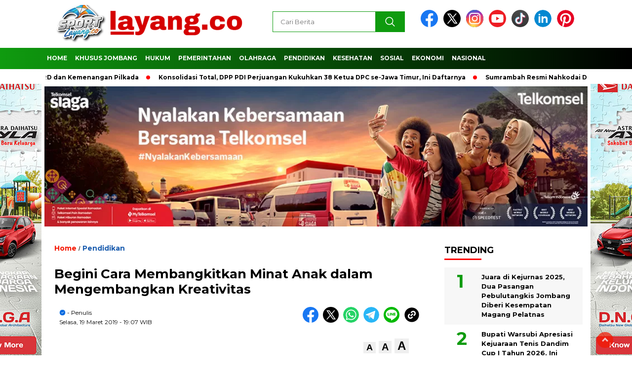

--- FILE ---
content_type: text/html; charset=UTF-8
request_url: http://layang.co/2019/03/19/begini-cara-membangkitkan-minat-anak-dalam-mengembangkan-kreativitas/
body_size: 28443
content:
<!doctype html>
<html class="no-js" lang="id" itemscope itemtype="https://schema.org/BlogPosting" >

<head>
    <meta charset="UTF-8">
    <link href="http://gmpg.org/xfn/11" rel="profile">
    <link href="http://layang.co/xmlrpc.php" rel="pingback">
    <meta http-equiv="x-ua-compatible" content="ie=edge">
    <meta name='robots' content='index, follow, max-image-preview:large, max-snippet:-1, max-video-preview:-1' />

	<!-- This site is optimized with the Yoast SEO plugin v26.8 - https://yoast.com/product/yoast-seo-wordpress/ -->
	<title>Begini Cara Membangkitkan Minat Anak dalam Mengembangkan Kreativitas - layang.co</title>
	<link rel="canonical" href="https://layang.co/2019/03/19/begini-cara-membangkitkan-minat-anak-dalam-mengembangkan-kreativitas/" />
	<meta property="og:locale" content="id_ID" />
	<meta property="og:type" content="article" />
	<meta property="og:title" content="Begini Cara Membangkitkan Minat Anak dalam Mengembangkan Kreativitas - layang.co" />
	<meta property="og:description" content="Caption foro : Bupati Jombang bersama panitia penyelenggara memoexpos.co &#8211; Lomba kolase dilatarbelakangi masa perkembangan anak usia dini adalah masa paling tepat untuk mengembangkan..." />
	<meta property="og:url" content="https://layang.co/2019/03/19/begini-cara-membangkitkan-minat-anak-dalam-mengembangkan-kreativitas/" />
	<meta property="og:site_name" content="layang.co" />
	<meta property="article:published_time" content="2019-03-19T12:07:26+00:00" />
	<meta property="article:modified_time" content="2019-03-19T12:11:25+00:00" />
	<meta property="og:image" content="https://memoexpos.co/wp-content/uploads/2019/03/20190319_185345-300x184.jpg" />
	<meta name="twitter:card" content="summary_large_image" />
	<meta name="twitter:label1" content="Ditulis oleh" />
	<meta name="twitter:data1" content="" />
	<meta name="twitter:label2" content="Estimasi waktu membaca" />
	<meta name="twitter:data2" content="2 menit" />
	<script type="application/ld+json" class="yoast-schema-graph">{"@context":"https://schema.org","@graph":[{"@type":"Article","@id":"https://layang.co/2019/03/19/begini-cara-membangkitkan-minat-anak-dalam-mengembangkan-kreativitas/#article","isPartOf":{"@id":"https://layang.co/2019/03/19/begini-cara-membangkitkan-minat-anak-dalam-mengembangkan-kreativitas/"},"author":{"name":"","@id":""},"headline":"Begini Cara Membangkitkan Minat Anak dalam Mengembangkan Kreativitas","datePublished":"2019-03-19T12:07:26+00:00","dateModified":"2019-03-19T12:11:25+00:00","mainEntityOfPage":{"@id":"https://layang.co/2019/03/19/begini-cara-membangkitkan-minat-anak-dalam-mengembangkan-kreativitas/"},"wordCount":451,"commentCount":0,"publisher":{"@id":"http://layang.co/#organization"},"image":{"@id":"https://layang.co/2019/03/19/begini-cara-membangkitkan-minat-anak-dalam-mengembangkan-kreativitas/#primaryimage"},"thumbnailUrl":"https://memoexpos.co/wp-content/uploads/2019/03/20190319_185345-300x184.jpg","articleSection":["Pendidikan"],"inLanguage":"id","potentialAction":[{"@type":"CommentAction","name":"Comment","target":["https://layang.co/2019/03/19/begini-cara-membangkitkan-minat-anak-dalam-mengembangkan-kreativitas/#respond"]}]},{"@type":"WebPage","@id":"https://layang.co/2019/03/19/begini-cara-membangkitkan-minat-anak-dalam-mengembangkan-kreativitas/","url":"https://layang.co/2019/03/19/begini-cara-membangkitkan-minat-anak-dalam-mengembangkan-kreativitas/","name":"Begini Cara Membangkitkan Minat Anak dalam Mengembangkan Kreativitas - layang.co","isPartOf":{"@id":"http://layang.co/#website"},"primaryImageOfPage":{"@id":"https://layang.co/2019/03/19/begini-cara-membangkitkan-minat-anak-dalam-mengembangkan-kreativitas/#primaryimage"},"image":{"@id":"https://layang.co/2019/03/19/begini-cara-membangkitkan-minat-anak-dalam-mengembangkan-kreativitas/#primaryimage"},"thumbnailUrl":"https://memoexpos.co/wp-content/uploads/2019/03/20190319_185345-300x184.jpg","datePublished":"2019-03-19T12:07:26+00:00","dateModified":"2019-03-19T12:11:25+00:00","breadcrumb":{"@id":"https://layang.co/2019/03/19/begini-cara-membangkitkan-minat-anak-dalam-mengembangkan-kreativitas/#breadcrumb"},"inLanguage":"id","potentialAction":[{"@type":"ReadAction","target":["https://layang.co/2019/03/19/begini-cara-membangkitkan-minat-anak-dalam-mengembangkan-kreativitas/"]}]},{"@type":"ImageObject","inLanguage":"id","@id":"https://layang.co/2019/03/19/begini-cara-membangkitkan-minat-anak-dalam-mengembangkan-kreativitas/#primaryimage","url":"https://memoexpos.co/wp-content/uploads/2019/03/20190319_185345-300x184.jpg","contentUrl":"https://memoexpos.co/wp-content/uploads/2019/03/20190319_185345-300x184.jpg"},{"@type":"BreadcrumbList","@id":"https://layang.co/2019/03/19/begini-cara-membangkitkan-minat-anak-dalam-mengembangkan-kreativitas/#breadcrumb","itemListElement":[{"@type":"ListItem","position":1,"name":"Beranda","item":"http://layang.co/"},{"@type":"ListItem","position":2,"name":"Begini Cara Membangkitkan Minat Anak dalam Mengembangkan Kreativitas"}]},{"@type":"WebSite","@id":"http://layang.co/#website","url":"http://layang.co/","name":"layang.co","description":"Terpercaya","publisher":{"@id":"http://layang.co/#organization"},"potentialAction":[{"@type":"SearchAction","target":{"@type":"EntryPoint","urlTemplate":"http://layang.co/?s={search_term_string}"},"query-input":{"@type":"PropertyValueSpecification","valueRequired":true,"valueName":"search_term_string"}}],"inLanguage":"id"},{"@type":"Organization","@id":"http://layang.co/#organization","name":"layang.co","url":"http://layang.co/","logo":{"@type":"ImageObject","inLanguage":"id","@id":"http://layang.co/#/schema/logo/image/","url":"http://layang.co/wp-content/uploads/2025/12/cropped-Picsart_25-12-27_17-36-16-838.png","contentUrl":"http://layang.co/wp-content/uploads/2025/12/cropped-Picsart_25-12-27_17-36-16-838.png","width":400,"height":77,"caption":"layang.co"},"image":{"@id":"http://layang.co/#/schema/logo/image/"}},{"@type":"Person","@id":"","url":"http://layang.co/author/"}]}</script>
	<!-- / Yoast SEO plugin. -->


<link rel='dns-prefetch' href='//cdnjs.cloudflare.com' />
<link rel='dns-prefetch' href='//fonts.googleapis.com' />
<link rel="alternate" type="application/rss+xml" title="layang.co &raquo; Feed" href="http://layang.co/feed/" />
<link rel="alternate" type="application/rss+xml" title="layang.co &raquo; Umpan Komentar" href="http://layang.co/comments/feed/" />
<script id="wpp-js" src="http://layang.co/wp-content/plugins/wordpress-popular-posts/assets/js/wpp.min.js?ver=7.3.6" data-sampling="0" data-sampling-rate="100" data-api-url="http://layang.co/wp-json/wordpress-popular-posts" data-post-id="803" data-token="5c14183b46" data-lang="0" data-debug="0"></script>
<link rel="alternate" type="application/rss+xml" title="layang.co &raquo; Begini Cara Membangkitkan Minat Anak dalam Mengembangkan Kreativitas Umpan Komentar" href="http://layang.co/2019/03/19/begini-cara-membangkitkan-minat-anak-dalam-mengembangkan-kreativitas/feed/" />
<link rel="alternate" title="oEmbed (JSON)" type="application/json+oembed" href="http://layang.co/wp-json/oembed/1.0/embed?url=http%3A%2F%2Flayang.co%2F2019%2F03%2F19%2Fbegini-cara-membangkitkan-minat-anak-dalam-mengembangkan-kreativitas%2F" />
<link rel="alternate" title="oEmbed (XML)" type="text/xml+oembed" href="http://layang.co/wp-json/oembed/1.0/embed?url=http%3A%2F%2Flayang.co%2F2019%2F03%2F19%2Fbegini-cara-membangkitkan-minat-anak-dalam-mengembangkan-kreativitas%2F&#038;format=xml" />
<style id='wp-img-auto-sizes-contain-inline-css'>
img:is([sizes=auto i],[sizes^="auto," i]){contain-intrinsic-size:3000px 1500px}
/*# sourceURL=wp-img-auto-sizes-contain-inline-css */
</style>
<link rel='stylesheet' id='post-views-counter-frontend-css' href='http://layang.co/wp-content/plugins/post-views-counter/css/frontend.css?ver=1.7.3' media='all' />
<style id='wp-emoji-styles-inline-css'>

	img.wp-smiley, img.emoji {
		display: inline !important;
		border: none !important;
		box-shadow: none !important;
		height: 1em !important;
		width: 1em !important;
		margin: 0 0.07em !important;
		vertical-align: -0.1em !important;
		background: none !important;
		padding: 0 !important;
	}
/*# sourceURL=wp-emoji-styles-inline-css */
</style>
<style id='wp-block-library-inline-css'>
:root{--wp-block-synced-color:#7a00df;--wp-block-synced-color--rgb:122,0,223;--wp-bound-block-color:var(--wp-block-synced-color);--wp-editor-canvas-background:#ddd;--wp-admin-theme-color:#007cba;--wp-admin-theme-color--rgb:0,124,186;--wp-admin-theme-color-darker-10:#006ba1;--wp-admin-theme-color-darker-10--rgb:0,107,160.5;--wp-admin-theme-color-darker-20:#005a87;--wp-admin-theme-color-darker-20--rgb:0,90,135;--wp-admin-border-width-focus:2px}@media (min-resolution:192dpi){:root{--wp-admin-border-width-focus:1.5px}}.wp-element-button{cursor:pointer}:root .has-very-light-gray-background-color{background-color:#eee}:root .has-very-dark-gray-background-color{background-color:#313131}:root .has-very-light-gray-color{color:#eee}:root .has-very-dark-gray-color{color:#313131}:root .has-vivid-green-cyan-to-vivid-cyan-blue-gradient-background{background:linear-gradient(135deg,#00d084,#0693e3)}:root .has-purple-crush-gradient-background{background:linear-gradient(135deg,#34e2e4,#4721fb 50%,#ab1dfe)}:root .has-hazy-dawn-gradient-background{background:linear-gradient(135deg,#faaca8,#dad0ec)}:root .has-subdued-olive-gradient-background{background:linear-gradient(135deg,#fafae1,#67a671)}:root .has-atomic-cream-gradient-background{background:linear-gradient(135deg,#fdd79a,#004a59)}:root .has-nightshade-gradient-background{background:linear-gradient(135deg,#330968,#31cdcf)}:root .has-midnight-gradient-background{background:linear-gradient(135deg,#020381,#2874fc)}:root{--wp--preset--font-size--normal:16px;--wp--preset--font-size--huge:42px}.has-regular-font-size{font-size:1em}.has-larger-font-size{font-size:2.625em}.has-normal-font-size{font-size:var(--wp--preset--font-size--normal)}.has-huge-font-size{font-size:var(--wp--preset--font-size--huge)}.has-text-align-center{text-align:center}.has-text-align-left{text-align:left}.has-text-align-right{text-align:right}.has-fit-text{white-space:nowrap!important}#end-resizable-editor-section{display:none}.aligncenter{clear:both}.items-justified-left{justify-content:flex-start}.items-justified-center{justify-content:center}.items-justified-right{justify-content:flex-end}.items-justified-space-between{justify-content:space-between}.screen-reader-text{border:0;clip-path:inset(50%);height:1px;margin:-1px;overflow:hidden;padding:0;position:absolute;width:1px;word-wrap:normal!important}.screen-reader-text:focus{background-color:#ddd;clip-path:none;color:#444;display:block;font-size:1em;height:auto;left:5px;line-height:normal;padding:15px 23px 14px;text-decoration:none;top:5px;width:auto;z-index:100000}html :where(.has-border-color){border-style:solid}html :where([style*=border-top-color]){border-top-style:solid}html :where([style*=border-right-color]){border-right-style:solid}html :where([style*=border-bottom-color]){border-bottom-style:solid}html :where([style*=border-left-color]){border-left-style:solid}html :where([style*=border-width]){border-style:solid}html :where([style*=border-top-width]){border-top-style:solid}html :where([style*=border-right-width]){border-right-style:solid}html :where([style*=border-bottom-width]){border-bottom-style:solid}html :where([style*=border-left-width]){border-left-style:solid}html :where(img[class*=wp-image-]){height:auto;max-width:100%}:where(figure){margin:0 0 1em}html :where(.is-position-sticky){--wp-admin--admin-bar--position-offset:var(--wp-admin--admin-bar--height,0px)}@media screen and (max-width:600px){html :where(.is-position-sticky){--wp-admin--admin-bar--position-offset:0px}}

/*# sourceURL=wp-block-library-inline-css */
</style><style id='global-styles-inline-css'>
:root{--wp--preset--aspect-ratio--square: 1;--wp--preset--aspect-ratio--4-3: 4/3;--wp--preset--aspect-ratio--3-4: 3/4;--wp--preset--aspect-ratio--3-2: 3/2;--wp--preset--aspect-ratio--2-3: 2/3;--wp--preset--aspect-ratio--16-9: 16/9;--wp--preset--aspect-ratio--9-16: 9/16;--wp--preset--color--black: #000000;--wp--preset--color--cyan-bluish-gray: #abb8c3;--wp--preset--color--white: #ffffff;--wp--preset--color--pale-pink: #f78da7;--wp--preset--color--vivid-red: #cf2e2e;--wp--preset--color--luminous-vivid-orange: #ff6900;--wp--preset--color--luminous-vivid-amber: #fcb900;--wp--preset--color--light-green-cyan: #7bdcb5;--wp--preset--color--vivid-green-cyan: #00d084;--wp--preset--color--pale-cyan-blue: #8ed1fc;--wp--preset--color--vivid-cyan-blue: #0693e3;--wp--preset--color--vivid-purple: #9b51e0;--wp--preset--gradient--vivid-cyan-blue-to-vivid-purple: linear-gradient(135deg,rgb(6,147,227) 0%,rgb(155,81,224) 100%);--wp--preset--gradient--light-green-cyan-to-vivid-green-cyan: linear-gradient(135deg,rgb(122,220,180) 0%,rgb(0,208,130) 100%);--wp--preset--gradient--luminous-vivid-amber-to-luminous-vivid-orange: linear-gradient(135deg,rgb(252,185,0) 0%,rgb(255,105,0) 100%);--wp--preset--gradient--luminous-vivid-orange-to-vivid-red: linear-gradient(135deg,rgb(255,105,0) 0%,rgb(207,46,46) 100%);--wp--preset--gradient--very-light-gray-to-cyan-bluish-gray: linear-gradient(135deg,rgb(238,238,238) 0%,rgb(169,184,195) 100%);--wp--preset--gradient--cool-to-warm-spectrum: linear-gradient(135deg,rgb(74,234,220) 0%,rgb(151,120,209) 20%,rgb(207,42,186) 40%,rgb(238,44,130) 60%,rgb(251,105,98) 80%,rgb(254,248,76) 100%);--wp--preset--gradient--blush-light-purple: linear-gradient(135deg,rgb(255,206,236) 0%,rgb(152,150,240) 100%);--wp--preset--gradient--blush-bordeaux: linear-gradient(135deg,rgb(254,205,165) 0%,rgb(254,45,45) 50%,rgb(107,0,62) 100%);--wp--preset--gradient--luminous-dusk: linear-gradient(135deg,rgb(255,203,112) 0%,rgb(199,81,192) 50%,rgb(65,88,208) 100%);--wp--preset--gradient--pale-ocean: linear-gradient(135deg,rgb(255,245,203) 0%,rgb(182,227,212) 50%,rgb(51,167,181) 100%);--wp--preset--gradient--electric-grass: linear-gradient(135deg,rgb(202,248,128) 0%,rgb(113,206,126) 100%);--wp--preset--gradient--midnight: linear-gradient(135deg,rgb(2,3,129) 0%,rgb(40,116,252) 100%);--wp--preset--font-size--small: 13px;--wp--preset--font-size--medium: 20px;--wp--preset--font-size--large: 36px;--wp--preset--font-size--x-large: 42px;--wp--preset--spacing--20: 0.44rem;--wp--preset--spacing--30: 0.67rem;--wp--preset--spacing--40: 1rem;--wp--preset--spacing--50: 1.5rem;--wp--preset--spacing--60: 2.25rem;--wp--preset--spacing--70: 3.38rem;--wp--preset--spacing--80: 5.06rem;--wp--preset--shadow--natural: 6px 6px 9px rgba(0, 0, 0, 0.2);--wp--preset--shadow--deep: 12px 12px 50px rgba(0, 0, 0, 0.4);--wp--preset--shadow--sharp: 6px 6px 0px rgba(0, 0, 0, 0.2);--wp--preset--shadow--outlined: 6px 6px 0px -3px rgb(255, 255, 255), 6px 6px rgb(0, 0, 0);--wp--preset--shadow--crisp: 6px 6px 0px rgb(0, 0, 0);}:where(.is-layout-flex){gap: 0.5em;}:where(.is-layout-grid){gap: 0.5em;}body .is-layout-flex{display: flex;}.is-layout-flex{flex-wrap: wrap;align-items: center;}.is-layout-flex > :is(*, div){margin: 0;}body .is-layout-grid{display: grid;}.is-layout-grid > :is(*, div){margin: 0;}:where(.wp-block-columns.is-layout-flex){gap: 2em;}:where(.wp-block-columns.is-layout-grid){gap: 2em;}:where(.wp-block-post-template.is-layout-flex){gap: 1.25em;}:where(.wp-block-post-template.is-layout-grid){gap: 1.25em;}.has-black-color{color: var(--wp--preset--color--black) !important;}.has-cyan-bluish-gray-color{color: var(--wp--preset--color--cyan-bluish-gray) !important;}.has-white-color{color: var(--wp--preset--color--white) !important;}.has-pale-pink-color{color: var(--wp--preset--color--pale-pink) !important;}.has-vivid-red-color{color: var(--wp--preset--color--vivid-red) !important;}.has-luminous-vivid-orange-color{color: var(--wp--preset--color--luminous-vivid-orange) !important;}.has-luminous-vivid-amber-color{color: var(--wp--preset--color--luminous-vivid-amber) !important;}.has-light-green-cyan-color{color: var(--wp--preset--color--light-green-cyan) !important;}.has-vivid-green-cyan-color{color: var(--wp--preset--color--vivid-green-cyan) !important;}.has-pale-cyan-blue-color{color: var(--wp--preset--color--pale-cyan-blue) !important;}.has-vivid-cyan-blue-color{color: var(--wp--preset--color--vivid-cyan-blue) !important;}.has-vivid-purple-color{color: var(--wp--preset--color--vivid-purple) !important;}.has-black-background-color{background-color: var(--wp--preset--color--black) !important;}.has-cyan-bluish-gray-background-color{background-color: var(--wp--preset--color--cyan-bluish-gray) !important;}.has-white-background-color{background-color: var(--wp--preset--color--white) !important;}.has-pale-pink-background-color{background-color: var(--wp--preset--color--pale-pink) !important;}.has-vivid-red-background-color{background-color: var(--wp--preset--color--vivid-red) !important;}.has-luminous-vivid-orange-background-color{background-color: var(--wp--preset--color--luminous-vivid-orange) !important;}.has-luminous-vivid-amber-background-color{background-color: var(--wp--preset--color--luminous-vivid-amber) !important;}.has-light-green-cyan-background-color{background-color: var(--wp--preset--color--light-green-cyan) !important;}.has-vivid-green-cyan-background-color{background-color: var(--wp--preset--color--vivid-green-cyan) !important;}.has-pale-cyan-blue-background-color{background-color: var(--wp--preset--color--pale-cyan-blue) !important;}.has-vivid-cyan-blue-background-color{background-color: var(--wp--preset--color--vivid-cyan-blue) !important;}.has-vivid-purple-background-color{background-color: var(--wp--preset--color--vivid-purple) !important;}.has-black-border-color{border-color: var(--wp--preset--color--black) !important;}.has-cyan-bluish-gray-border-color{border-color: var(--wp--preset--color--cyan-bluish-gray) !important;}.has-white-border-color{border-color: var(--wp--preset--color--white) !important;}.has-pale-pink-border-color{border-color: var(--wp--preset--color--pale-pink) !important;}.has-vivid-red-border-color{border-color: var(--wp--preset--color--vivid-red) !important;}.has-luminous-vivid-orange-border-color{border-color: var(--wp--preset--color--luminous-vivid-orange) !important;}.has-luminous-vivid-amber-border-color{border-color: var(--wp--preset--color--luminous-vivid-amber) !important;}.has-light-green-cyan-border-color{border-color: var(--wp--preset--color--light-green-cyan) !important;}.has-vivid-green-cyan-border-color{border-color: var(--wp--preset--color--vivid-green-cyan) !important;}.has-pale-cyan-blue-border-color{border-color: var(--wp--preset--color--pale-cyan-blue) !important;}.has-vivid-cyan-blue-border-color{border-color: var(--wp--preset--color--vivid-cyan-blue) !important;}.has-vivid-purple-border-color{border-color: var(--wp--preset--color--vivid-purple) !important;}.has-vivid-cyan-blue-to-vivid-purple-gradient-background{background: var(--wp--preset--gradient--vivid-cyan-blue-to-vivid-purple) !important;}.has-light-green-cyan-to-vivid-green-cyan-gradient-background{background: var(--wp--preset--gradient--light-green-cyan-to-vivid-green-cyan) !important;}.has-luminous-vivid-amber-to-luminous-vivid-orange-gradient-background{background: var(--wp--preset--gradient--luminous-vivid-amber-to-luminous-vivid-orange) !important;}.has-luminous-vivid-orange-to-vivid-red-gradient-background{background: var(--wp--preset--gradient--luminous-vivid-orange-to-vivid-red) !important;}.has-very-light-gray-to-cyan-bluish-gray-gradient-background{background: var(--wp--preset--gradient--very-light-gray-to-cyan-bluish-gray) !important;}.has-cool-to-warm-spectrum-gradient-background{background: var(--wp--preset--gradient--cool-to-warm-spectrum) !important;}.has-blush-light-purple-gradient-background{background: var(--wp--preset--gradient--blush-light-purple) !important;}.has-blush-bordeaux-gradient-background{background: var(--wp--preset--gradient--blush-bordeaux) !important;}.has-luminous-dusk-gradient-background{background: var(--wp--preset--gradient--luminous-dusk) !important;}.has-pale-ocean-gradient-background{background: var(--wp--preset--gradient--pale-ocean) !important;}.has-electric-grass-gradient-background{background: var(--wp--preset--gradient--electric-grass) !important;}.has-midnight-gradient-background{background: var(--wp--preset--gradient--midnight) !important;}.has-small-font-size{font-size: var(--wp--preset--font-size--small) !important;}.has-medium-font-size{font-size: var(--wp--preset--font-size--medium) !important;}.has-large-font-size{font-size: var(--wp--preset--font-size--large) !important;}.has-x-large-font-size{font-size: var(--wp--preset--font-size--x-large) !important;}
/*# sourceURL=global-styles-inline-css */
</style>

<style id='classic-theme-styles-inline-css'>
/*! This file is auto-generated */
.wp-block-button__link{color:#fff;background-color:#32373c;border-radius:9999px;box-shadow:none;text-decoration:none;padding:calc(.667em + 2px) calc(1.333em + 2px);font-size:1.125em}.wp-block-file__button{background:#32373c;color:#fff;text-decoration:none}
/*# sourceURL=/wp-includes/css/classic-themes.min.css */
</style>
<link rel='stylesheet' id='wordpress-popular-posts-css-css' href='http://layang.co/wp-content/plugins/wordpress-popular-posts/assets/css/wpp.css?ver=7.3.6' media='all' />
<link rel='stylesheet' id='styleku-css' href='http://layang.co/wp-content/themes/nomina/style.css?ver=2.3' media='all' />
<link rel='stylesheet' id='lightslidercss-css' href='http://layang.co/wp-content/themes/nomina/css/lightslider.min.css?ver=1.1' media='all' />
<link rel='stylesheet' id='flexslidercss-css' href='http://layang.co/wp-content/themes/nomina/css/flexslider.css?ver=1.1' media='all' />
<link rel='stylesheet' id='owlcss-css' href='http://layang.co/wp-content/themes/nomina/css/owl.carousel.min.css?ver=2.1' media='all' />
<link rel='stylesheet' id='swiper-css-css' href='https://cdnjs.cloudflare.com/ajax/libs/Swiper/11.0.5/swiper-bundle.css?ver=11.0.5' media='all' />
<link rel='stylesheet' id='google-fonts-css' href='https://fonts.googleapis.com/css2?family=Montserrat:ital,wght@0,400;0,700;1,400;1,700&#038;display=swap' media='all' />
<script src="http://layang.co/wp-includes/js/jquery/jquery.min.js?ver=3.7.1" id="jquery-core-js"></script>
<script src="http://layang.co/wp-includes/js/jquery/jquery-migrate.min.js?ver=3.4.1" id="jquery-migrate-js"></script>
<script src="http://layang.co/wp-content/themes/nomina/js/owl.carousel.min.js?ver=1" id="owljs-js"></script>
<script src="http://layang.co/wp-content/themes/nomina/js/lightslider.min.js?ver=6.9" id="lightslider-js"></script>
<script src="https://cdnjs.cloudflare.com/ajax/libs/Swiper/11.0.5/swiper-bundle.min.js?ver=11.0.5" id="script-swipe-js"></script>

<!-- OG: 3.3.8 -->
<meta property="og:image" content="http://layang.co/wp-content/uploads/2025/12/cropped-IMG_20251227_173713.jpg"><meta property="og:description" content="Caption foro : Bupati Jombang bersama panitia penyelenggara memoexpos.co - Lomba kolase dilatarbelakangi masa perkembangan anak usia dini adalah masa paling tepat untuk mengembangkan semua potensi yang dimiliki anak. Kemampuan kreativitas bukanlah suatu anugerah yang bersifat statis tetapi bisa dilatih dan bisa pula dikembangkan. Setiap individu tentu memiliki kemampuan tersebut, diakui bahwa muncul dan berkembangnya..."><meta property="og:type" content="article"><meta property="og:locale" content="id"><meta property="og:site_name" content="layang.co"><meta property="og:title" content="Begini Cara Membangkitkan Minat Anak dalam Mengembangkan Kreativitas"><meta property="og:url" content="http://layang.co/2019/03/19/begini-cara-membangkitkan-minat-anak-dalam-mengembangkan-kreativitas/"><meta property="og:updated_time" content="2019-03-19T19:11:25+07:00">
<meta property="article:published_time" content="2019-03-19T12:07:26+00:00"><meta property="article:modified_time" content="2019-03-19T12:11:25+00:00"><meta property="article:section" content="Pendidikan">
<meta property="twitter:partner" content="ogwp"><meta property="twitter:card" content="summary"><meta property="twitter:title" content="Begini Cara Membangkitkan Minat Anak dalam Mengembangkan Kreativitas"><meta property="twitter:description" content="Caption foro : Bupati Jombang bersama panitia penyelenggara memoexpos.co - Lomba kolase dilatarbelakangi masa perkembangan anak usia dini adalah masa paling tepat untuk mengembangkan semua potensi..."><meta property="twitter:url" content="http://layang.co/2019/03/19/begini-cara-membangkitkan-minat-anak-dalam-mengembangkan-kreativitas/"><meta property="twitter:label1" content="Reading time"><meta property="twitter:data1" content="2 minutes">
<meta itemprop="image" content="http://layang.co/wp-content/uploads/2025/12/cropped-IMG_20251227_173713.jpg"><meta itemprop="name" content="Begini Cara Membangkitkan Minat Anak dalam Mengembangkan Kreativitas"><meta itemprop="description" content="Caption foro : Bupati Jombang bersama panitia penyelenggara memoexpos.co - Lomba kolase dilatarbelakangi masa perkembangan anak usia dini adalah masa paling tepat untuk mengembangkan semua potensi yang dimiliki anak. Kemampuan kreativitas bukanlah suatu anugerah yang bersifat statis tetapi bisa dilatih dan bisa pula dikembangkan. Setiap individu tentu memiliki kemampuan tersebut, diakui bahwa muncul dan berkembangnya..."><meta itemprop="datePublished" content="2019-03-19"><meta itemprop="dateModified" content="2019-03-19T12:11:25+00:00">

<!-- /OG -->

<link rel="https://api.w.org/" href="http://layang.co/wp-json/" /><link rel="alternate" title="JSON" type="application/json" href="http://layang.co/wp-json/wp/v2/posts/803" /><link rel="EditURI" type="application/rsd+xml" title="RSD" href="http://layang.co/xmlrpc.php?rsd" />
<meta name="generator" content="WordPress 6.9" />
<link rel='shortlink' href='http://layang.co/?p=803' />
<meta property="fb:app_id" content=""/>            <style id="wpp-loading-animation-styles">@-webkit-keyframes bgslide{from{background-position-x:0}to{background-position-x:-200%}}@keyframes bgslide{from{background-position-x:0}to{background-position-x:-200%}}.wpp-widget-block-placeholder,.wpp-shortcode-placeholder{margin:0 auto;width:60px;height:3px;background:#dd3737;background:linear-gradient(90deg,#dd3737 0%,#571313 10%,#dd3737 100%);background-size:200% auto;border-radius:3px;-webkit-animation:bgslide 1s infinite linear;animation:bgslide 1s infinite linear}</style>
                     <style>
             .menu-utama > li > a, .headline-judul a, .news-feed-judul, .news-feed-judul-block, .news-feed-list .kategori, .judul-sidebar-right, .judul-sidebar-left, .judul-sidebar-single, .single-kategori a span, .judul-label-kategori span, .kategori-mobile, .category-kategori a, .wpp-list > li > a, .recent-post-widget a, .page-numbers, .menu-bawah li a, #category-content h2 a, .category-text-wrap, .judul-label-kategori, .category-kategori, .headline-label, .search-form .search-field, .recent-post-widget .waktu, .single-kategori a, #single-content h1, .tanggal-single, .related-post-wrap, .caption-photo, .tagname, .tagname a, .footer-copyright, .judul-berita-pilihan, .kategori-berita-pilihan, #berita-pilihan h2 a, #page-content h1, .judul-berita-rekomendasi, .kategori-berita-rekomendasi, #berita-rekomendasi h2, .mobile-berita-terbaru .berita-terbaru, .judul-berita-terbaru a, .mobile-kategori-berita-terbaru, .tanggal-berita-terbaru, .news-feed-text-block .tanggal, .menu-utama > li > ul.sub-menu > li a, .mobile-menu-kiri li a, .judul-headline, a.slider-kategori, a.judul-slider, .judul-thumbnail, .alamat, .before-widget, .before-widget select, .before-widget ul li a, .before-widget ul li, .nama-penulis, .desktop-berita-terbaru .berita-terbaru, .desktop-berita-terbaru-box p, .desktop-kategori-berita-terbaru, .error404 p, .headline-label-mobile-dua, h2.headline-judul-mobile-dua a, .wrap-text-headline-dua .tanggal, .judul-berita-pilihan, .before-widget h2, .judul-sidebar-right, .judul-sidebar-single, .marquee-baru a, .marquee-baru .inner a, .headline-tiga-text-wrap-mobile h2 a, .totalpembaca, h2.headline-judul-mobile a, .headline-label-mobile, .menu-network-wrap, .network-title, .menu-network-wrap a { 
    font-family: 'Montserrat', sans-serif; }  
             
.single-article-text, .single-article-text p { 
    font-family: 'Arial', sans-serif; 
    font-size: 16px; }    
             
#single-content figcaption.wp-element-caption, .wp-caption, .caption-photo, .caption-photo-buka-tutup {
      font-family: 'Arial', sans-serif; 
             }

        
                     
.menu-utama > li > a, .menu-bawah > li > a, .menu-utama > li > ul.sub-menu > li a { 
    font-size: 
    12px; }
             
             
                 .menu-utama { text-align: left; }
                     
                          #single-content h1 { text-align: left}
             
             
    .single-kategori { text-align: left; }
    
                             .comment-reply-title:before, .comment-form-cookies-consent #wp-comment-cookies-consent:checked ~ ::before, .fluid-nav, footer, .scroll-to-continue, .ad-middle .ad-title, .ad-middle .scroll-to-resume, .tagname span, .tagname a:hover, .headline-tiga-text-wrap-mobile {background: #000000;  /* fallback for old browsers */
background: -webkit-linear-gradient(to right, #0f9b0f, #000000);  /* Chrome 10-25, Safari 5.1-6 */
background: linear-gradient(to right, #0f9b0f, #000000); /* W3C, IE 10+/ Edge, Firefox 16+, Chrome 26+, Opera 12+, Safari 7+ */
} 
.menu-utama { background: transparent;}
.nama-penulis a, single-kategori a, .single-article-text p a, .single-article-text h1 a, .single-article-text h2 a, .single-article-text h3 a, .single-article-text h4 a, .single-article-text h5 a, .single-article-text h6 a, .single-article-text ul li a, .single-article-text ol li a, .single-article-text div a, .single-article-text a, .judul-desktop-berita-terbaru:hover, .wpp-list > li > a.wpp-post-title:before, .recent-post-widget a:hover {color: #0f9b0f }
.search-submit, .menu-utama > li > ul.sub-menu, .nav-links .current, .page-numbers:hover, .menu-utama > li > a:hover, .page-link-wrap span.current, .page-link-wrap a:hover {background: #0f9b0f }
.search-submit, .search-form .search-field, .mobile-menu-kiri-wrap form.search-form, .page-link-wrap span.current, a.post-page-numbers {border-color: #0f9b0f}
.line-satu, .line-dua, .line-tiga {background: #0f9b0f }
.menu-utama > .current-menu-item > a {background-color: #0c7c0c}
footer { border-color: #0c7c0c}
.menu-utama > li > ul.sub-menu {border-color: #0c7c0c}
                    
    
             
             
         </style>
    <link rel="icon" href="http://layang.co/wp-content/uploads/2025/12/cropped-IMG_20251227_173713-32x32.jpg" sizes="32x32" />
<link rel="icon" href="http://layang.co/wp-content/uploads/2025/12/cropped-IMG_20251227_173713-192x192.jpg" sizes="192x192" />
<link rel="apple-touch-icon" href="http://layang.co/wp-content/uploads/2025/12/cropped-IMG_20251227_173713-180x180.jpg" />
<meta name="msapplication-TileImage" content="http://layang.co/wp-content/uploads/2025/12/cropped-IMG_20251227_173713-270x270.jpg" />
    <meta name="viewport" content="width=device-width, initial-scale=1, shrink-to-fit=no">
    <meta name="theme-color" content="#0f9b0f" />
	<link rel="preconnect" href="https://fonts.googleapis.com">
<link rel="preconnect" href="https://fonts.gstatic.com" crossorigin>

	<style>
	
		.search-submit { background-image: url('http://layang.co/wp-content/themes/nomina/img/icons8-search.svg'); background-repeat: no-repeat; background-position: 50% 50%; background-size: 40%; }
		
				#sidebar-right, #sidebar-single {top: 170px;}
		
		        .logged-in header{
            top: 0 !important;
        }
		
	</style>
	
</head>

<body class="wp-singular post-template-default single single-post postid-803 single-format-standard wp-custom-logo wp-embed-responsive wp-theme-nomina">
	  		<div id="sidebar-banner-mobile-top-header-parallax">
	<a href="#" title="close"  class="close-button w3-button w3-display-topright">CLOSE ADS
</a>
  <div class="sidebar-banner-mobile-top-header-parallax-wrap">
	  <div class="duaa">
      <div class="tigaa">
          <img width="1743" height="2560" src="http://layang.co/wp-content/uploads/2025/12/Picsart_25-12-21_19-41-29-165-scaled.png" class="image wp-image-13245  attachment-full size-full" alt="" style="max-width: 100%; height: auto;" decoding="async" fetchpriority="high" srcset="http://layang.co/wp-content/uploads/2025/12/Picsart_25-12-21_19-41-29-165-scaled.png 1743w, http://layang.co/wp-content/uploads/2025/12/Picsart_25-12-21_19-41-29-165-768x1128.png 768w, http://layang.co/wp-content/uploads/2025/12/Picsart_25-12-21_19-41-29-165-1046x1536.png 1046w, http://layang.co/wp-content/uploads/2025/12/Picsart_25-12-21_19-41-29-165-1395x2048.png 1395w, http://layang.co/wp-content/uploads/2025/12/Picsart_25-12-21_19-41-29-165-800x1175.png 800w" sizes="(max-width: 1743px) 100vw, 1743px" />      </div>
    </div>
	    <p class="scroll-to-continue">
			  SCROLL TO CONTINUE WITH CONTENT 
		  </p>
</div><!-- sidebar-banner-mobile-top-header-parallax BANNER -->
	   </div>
	


	<div id="sidebar-banner-bawah">
			<div>
			
		</div><!-- sidebar-banner-bawah WRAP -->
</div><!-- sidebar-banner-bawah BANNER -->	
    <header>
		<div class="header-fixed">
			<div class="header-shrink">
				
			
 <a id="logo" href="http://layang.co/" rel="home"> <img src="http://layang.co/wp-content/uploads/2025/12/cropped-Picsart_25-12-27_17-36-16-838.png" alt="logo" width="400" height="77" /></a>				
<div class="media-social-header">
				<a title="facebook" class="facebook-header" href="#" target="_blank"><img src="http://layang.co/wp-content/themes/nomina/img/fb-icon.svg" alt="facebook" width="35" height="35" /></a>
				<a title="twitter" class="twitter-header" href="#" target="_blank"><img src="http://layang.co/wp-content/themes/nomina/img/twitter-icon-baru.svg" alt="twiter" width="35" height="35"  /></a>
				<a title="instagram" class="instagram-header" href="#" target="_blank"><img src="http://layang.co/wp-content/themes/nomina/img/instagram-icon.svg" alt="instagram" width="35" height="35"  /></a>
				<a title="youtube" class="youtube-header" href="#" target="_blank"><img src="http://layang.co/wp-content/themes/nomina/img/youtube-icon.svg" alt="youtube" width="35" height="35"  /></a>
		<a title="tiktok" class="tiktok-header" href="#" target="_blank"><img src="http://layang.co/wp-content/themes/nomina/img/tiktok-icon.svg" alt="tiktok" width="35" height="35"  /></a>
	 	 	<a title="linkedin" class="linkedin-header" href="#" target="_blank"><img src="http://layang.co/wp-content/themes/nomina/img/linkedin-icon.svg" alt="linkedin" width="35" height="35"  /></a>
	 
	<a title="pinterest" class="pinterest-header" href="#" target="_blank"><img src="http://layang.co/wp-content/themes/nomina/img/pinterest-icon.svg" alt="pinterest" width="35" height="35"  /></a>
	 
			</div>
			
			<form method="get" class="search-form" action="http://layang.co/">
  <input 
    type="text" 
    class="search-field" 
    name="s" 
    placeholder="Cari Berita" 
    value="" 
  />
  <input 
    type="submit" 
    class="search-submit" 
    value="" 
  />
</form>
   
			<div class="hamburger-button">
				<div class="line-satu"></div>
				<div class="line-dua"></div>
				<div class="line-tiga"></div>
			</div><!-- akhir hamburger-button -->
			<div class="mobile-menu-kiri-wrap">
		<a id="logo-menu-kiri" href="http://layang.co/" rel="home"> <img src="http://layang.co/wp-content/uploads/2025/12/cropped-Picsart_25-12-27_17-36-16-838.png" alt="logo"></a><span class="close-button-hamburger">&#10006;</span>
				<div class="clr"></div>
				<form method="get" class="search-form" action="http://layang.co/">
  <input 
    type="text" 
    class="search-field" 
    name="s" 
    placeholder="Cari Berita" 
    value="" 
  />
  <input 
    type="submit" 
    class="search-submit" 
    value="" 
  />
</form>
   
			<div class="menu-menu-utama-container"><ul id="menu-menu-utama" class="mobile-menu-kiri"><li id="menu-item-235" class="menu-item menu-item-type-custom menu-item-object-custom menu-item-home menu-item-235"><a href="https://layang.co/">Home</a></li>
<li id="menu-item-13222" class="menu-item menu-item-type-taxonomy menu-item-object-category menu-item-13222"><a href="http://layang.co/category/khusus-jombang/">Khusus Jombang</a></li>
<li id="menu-item-13219" class="menu-item menu-item-type-taxonomy menu-item-object-category menu-item-13219"><a href="http://layang.co/category/hukum/">Hukum</a></li>
<li id="menu-item-13220" class="menu-item menu-item-type-taxonomy menu-item-object-category menu-item-13220"><a href="http://layang.co/category/pemerintahan/">Pemerintahan</a></li>
<li id="menu-item-13221" class="menu-item menu-item-type-taxonomy menu-item-object-category menu-item-13221"><a href="http://layang.co/category/olahraga/">Olahraga</a></li>
<li id="menu-item-13223" class="menu-item menu-item-type-taxonomy menu-item-object-category current-post-ancestor current-menu-parent current-post-parent menu-item-13223"><a href="http://layang.co/category/pendidikan/">Pendidikan</a></li>
<li id="menu-item-13224" class="menu-item menu-item-type-taxonomy menu-item-object-category menu-item-13224"><a href="http://layang.co/category/kesehatan/">Kesehatan</a></li>
<li id="menu-item-13225" class="menu-item menu-item-type-taxonomy menu-item-object-category menu-item-13225"><a href="http://layang.co/category/sosial/">Sosial</a></li>
<li id="menu-item-13226" class="menu-item menu-item-type-taxonomy menu-item-object-category menu-item-13226"><a href="http://layang.co/category/ekonomi/">Ekonomi</a></li>
<li id="menu-item-13227" class="menu-item menu-item-type-taxonomy menu-item-object-category menu-item-13227"><a href="http://layang.co/category/nasional/">Nasional</a></li>
</ul></div>	
			</div><!-- akhir mobile-menu-kiri-wrap -->
		
<div class="clr">
	
		</div>
		</div><!-- akhir header shrink -->
			<div class="fluid-nav">
		<div class="menu-menu-utama-container"><ul id="menu-menu-utama-1" class="menu-utama"><li class="menu-item menu-item-type-custom menu-item-object-custom menu-item-home menu-item-235"><a href="https://layang.co/">Home</a></li>
<li class="menu-item menu-item-type-taxonomy menu-item-object-category menu-item-13222"><a href="http://layang.co/category/khusus-jombang/">Khusus Jombang</a></li>
<li class="menu-item menu-item-type-taxonomy menu-item-object-category menu-item-13219"><a href="http://layang.co/category/hukum/">Hukum</a></li>
<li class="menu-item menu-item-type-taxonomy menu-item-object-category menu-item-13220"><a href="http://layang.co/category/pemerintahan/">Pemerintahan</a></li>
<li class="menu-item menu-item-type-taxonomy menu-item-object-category menu-item-13221"><a href="http://layang.co/category/olahraga/">Olahraga</a></li>
<li class="menu-item menu-item-type-taxonomy menu-item-object-category current-post-ancestor current-menu-parent current-post-parent menu-item-13223"><a href="http://layang.co/category/pendidikan/">Pendidikan</a></li>
<li class="menu-item menu-item-type-taxonomy menu-item-object-category menu-item-13224"><a href="http://layang.co/category/kesehatan/">Kesehatan</a></li>
<li class="menu-item menu-item-type-taxonomy menu-item-object-category menu-item-13225"><a href="http://layang.co/category/sosial/">Sosial</a></li>
<li class="menu-item menu-item-type-taxonomy menu-item-object-category menu-item-13226"><a href="http://layang.co/category/ekonomi/">Ekonomi</a></li>
<li class="menu-item menu-item-type-taxonomy menu-item-object-category menu-item-13227"><a href="http://layang.co/category/nasional/">Nasional</a></li>
</ul></div> </div><!-- akhir fluid nav -->
		
						<!-- marquee -->
	
	<div class="marquee-baru">
		<div class="inner-wrap">
		 <div class="inner">
    <p>
			 <a href="http://layang.co/2026/01/03/sumrambah-resmi-pimpin-pdi-p-jombang-targetkan-15-kursi-dprd-dan-kemenangan-pilkada/">Sumrambah Resmi Pimpin PDI-P Jombang, Targetkan 15 Kursi DPRD dan Kemenangan Pilkada</a>   
                    	 <a href="http://layang.co/2025/12/21/konsolidasi-total-dpp-pdi-perjuangan-kukuhkan-38-ketua-dpc-se-jawa-timur-ini-daftarnya/">Konsolidasi Total, DPP PDI Perjuangan Kukuhkan 38 Ketua DPC se-Jawa Timur, Ini Daftarnya</a>   
                    	 <a href="http://layang.co/2025/12/21/sumrambah-resmi-nahkodai-dpc-pdi-perjuangan-jombang/">Sumrambah Resmi Nahkodai DPC PDI Perjuangan Jombang</a>   
                    	 <a href="http://layang.co/2025/12/20/gagal-rehabilitasi-di-balik-suburnya-ladang-ganja-di-kota-santri/">Gagal Rehabilitasi di Balik Suburnya Ladang Ganja di Kota Santri</a>   
                    	 <a href="http://layang.co/2025/12/20/pabrik-sepatu-di-jombang-terbakar-hebat-penyebab-masih-misteri/">Pabrik Sepatu di Jombang Terbakar Hebat, Penyebab Masih Misteri</a>   
                    		  </p>
			 </div>
  </div><!-- akhir inner-wrap -->
		</div>  <!-- akhir div marquee -->
				
		</div><!-- akhir header fixed -->
    </header>
	<div class="add-height"></div>
				<div id="sidebar-header">
		<div class="sidebar-header-wrap">
			<div><img class="image " src="https://demo.dirastore.com/nomina/wp-content/uploads/2023/03/230330-siagarafi-970x250-1-jpg.webp" alt="" width="970" height="250" decoding="async" /></div>		</div><!-- sidebar-header-wrap -->
</div><!-- akhir sidebar-header -->
		
<div id="sidebar-banner-160x600-kanan">
				<div class="sidebar-banner-160x600-kanan-wrap">
			<div><img class="image " src="https://demo.dirastore.com/nomina/wp-content/uploads/2023/03/230313-ayla2-160x600-v2.jpg" alt="" width="160" height="600" decoding="async" /></div>		</div><!-- sidebar-banner-160x600-kanan WRAP -->
		</div><!-- sidebar-banner-160x600-kanan BANNER -->
<div id="sidebar-banner-160x600-kiri">
				<div class="sidebar-banner-160x600-kiri-wrap">
			<div><img class="image " src="https://demo.dirastore.com/nomina/wp-content/uploads/2023/03/230313-ayla2-160x600-v2.jpg" alt="" width="160" height="600" decoding="async" /></div>		</div><!-- sidebar-banner-160x600-kiri WRAP -->
		</div><!-- sidebar-banner-160x600-kiri BANNER -->
<div id="single-content-wrap">
<div id="single-content" class="post-13232 post type-post status-publish format-standard has-post-thumbnail hentry category-peristiwa tag-breaking-news">
	<!-- start breadcrumbs -->
	<!-- end breadcrumbs -->
			<div class="wrap-kategori-tanggal">
                <p class="single-kategori"><a href="http://layang.co"><span>Home</span></a> / <a href="http://layang.co/category/pendidikan/" rel="category tag">Pendidikan</a></p>
	</div>
	<h1>Begini Cara Membangkitkan Minat Anak dalam Mengembangkan Kreativitas</h1>
	<div class="container-single-meta">
				<div class="group-penulis-dan-tanggal">
					<p class="nama-penulis"><span> 	 </span> - Penulis</p>
			<p class="tanggal-single">Selasa, 19 Maret 2019 								<span>-  19:07											 WIB</span>
						</p>
			</div>
			<div class="single-media-social">
				<a href="https://www.facebook.com/sharer/sharer.php?u=http://layang.co/2019/03/19/begini-cara-membangkitkan-minat-anak-dalam-mengembangkan-kreativitas/" onclick="window.open(this.href,'window','width=640,height=480,resizable,scrollbars,toolbar,menubar');return false;" title="share ke facebook"><img src="http://layang.co/wp-content/themes/nomina/img/fb-icon.svg" alt="facebook" width="32" height="32"  />
</a>
				<a href="https://twitter.com/intent/tweet?text=http://layang.co/2019/03/19/begini-cara-membangkitkan-minat-anak-dalam-mengembangkan-kreativitas/" onclick="window.open(this.href,'window','width=640,height=480,resizable,scrollbars,toolbar,menubar') ;return false;" title="share ke twitter"><img src="http://layang.co/wp-content/themes/nomina/img/twitter-icon-baru.svg" alt="twitter" width="32" height="32" />
</a>
				<a href="https://wa.me/?text=*Begini Cara Membangkitkan Minat Anak dalam Mengembangkan Kreativitas* %0A%0ACaption foro : Bupati Jombang bersama panitia penyelenggara memoexpos.co &#8211; Lomba kolase dilatarbelakangi masa perkembangan anak usia dini adalah masa paling tepat untuk mengembangkan... %0A%0A_Baca selengkapnya:_ %0A http://layang.co/2019/03/19/begini-cara-membangkitkan-minat-anak-dalam-mengembangkan-kreativitas/" data-action="share/whatsapp/share" onclick="window.open(this.href,'window','width=640,height=480,resizable,scrollbars,toolbar,menubar') ;return false;" title="share ke whatsapp"><img src="http://layang.co/wp-content/themes/nomina/img/whatsapp-icon.svg" alt="whatsapp" width="32" height="32"  />
</a>
					<a href="https://t.me/share/url?url=http://layang.co/2019/03/19/begini-cara-membangkitkan-minat-anak-dalam-mengembangkan-kreativitas/" onclick="window.open(this.href,'window','width=640,height=480,resizable,scrollbars,toolbar,menubar') ;return false;" title="share ke telegram"><img src="http://layang.co/wp-content/themes/nomina/img/telegram-icon.svg" alt="telegram" width="32" height="32"  />
</a>
				<a href="https://social-plugins.line.me/lineit/share?url=http://layang.co/2019/03/19/begini-cara-membangkitkan-minat-anak-dalam-mengembangkan-kreativitas/" onclick="window.open(this.href,'window','width=640,height=480,resizable,scrollbars,toolbar,menubar') ;return false;" title="share ke line"><img src="http://layang.co/wp-content/themes/nomina/img/line-icon.svg" alt="line" width="32" height="32"  />
</a>
				<span class="clipboard" style="display: inline-block; cursor: pointer"><img src="http://layang.co/wp-content/themes/nomina/img/link-icon.svg" alt="copy" width="32" height="32" /></span><p class="copied">
				URL berhasil dicopy
				</p>
			</div>
	</div>
		
	
	
	<div class="media-sosial-mobile">
			<a href="https://www.facebook.com/sharer/sharer.php?u=http://layang.co/2019/03/19/begini-cara-membangkitkan-minat-anak-dalam-mengembangkan-kreativitas/" onclick="window.open(this.href,'window','width=640,height=480,resizable,scrollbars,toolbar,menubar');return false;" title="share ke facebook"><img src="http://layang.co/wp-content/themes/nomina/img/fb-icon.svg" alt="facebook icon" width="32" height="32" />
</a>
				<a href="https://twitter.com/intent/tweet?text=http://layang.co/2019/03/19/begini-cara-membangkitkan-minat-anak-dalam-mengembangkan-kreativitas/" onclick="window.open(this.href,'window','width=640,height=480,resizable,scrollbars,toolbar,menubar') ;return false;" title="share ke twitter"><img src="http://layang.co/wp-content/themes/nomina/img/twitter-icon-baru.svg" alt="twitter icon" width="32" height="32"  />
</a>
				<a href="https://wa.me/?text=*Begini Cara Membangkitkan Minat Anak dalam Mengembangkan Kreativitas* %0A%0ACaption foro : Bupati Jombang bersama panitia penyelenggara memoexpos.co &#8211; Lomba kolase dilatarbelakangi masa perkembangan anak usia dini adalah masa paling tepat untuk mengembangkan... %0A%0A_Baca selengkapnya:_ %0A http://layang.co/2019/03/19/begini-cara-membangkitkan-minat-anak-dalam-mengembangkan-kreativitas/" data-action="share/whatsapp/share" onclick="window.open(this.href,'window','width=640,height=480,resizable,scrollbars,toolbar,menubar') ;return false;" title="share ke whatsapp"><img src="http://layang.co/wp-content/themes/nomina/img/whatsapp-icon.svg" alt="whatsapp icon" width="32" height="32"  />
</a>
		<a href="https://t.me/share/url?url=http://layang.co/2019/03/19/begini-cara-membangkitkan-minat-anak-dalam-mengembangkan-kreativitas/" onclick="window.open(this.href,'window','width=640,height=480,resizable,scrollbars,toolbar,menubar') ;return false;" title="share ke telegram"><img src="http://layang.co/wp-content/themes/nomina/img/telegram-icon.svg" alt="telegram icon" width="32" height="32"  /></a>
				<a href="https://social-plugins.line.me/lineit/share?url=http://layang.co/2019/03/19/begini-cara-membangkitkan-minat-anak-dalam-mengembangkan-kreativitas/" onclick="window.open(this.href,'window','width=640,height=480,resizable,scrollbars,toolbar,menubar') ;return false;" title="share ke line"><img src="http://layang.co/wp-content/themes/nomina/img/line-icon.svg" alt="line icon" width="32" height="32"  />
</a>
		<span class="clipboard-mobile" style="display: inline-block; cursor: pointer"><img src="http://layang.co/wp-content/themes/nomina/img/link-icon.svg" alt="copy" width="32" height="32" /></span><p class="copied-mobile">
				URL berhasil dicopy
				</p>
	</div>
	
	
	<div class="clr"></div>
		
		 
	<div class="enlarge-font-wrap">
 <button role="button" id="decreasetext"><span>A</span>
			</button>
			<button role="button" id="resettext">
				<span>A</span>
			</button>
			<button role="button" id="increasetext">
				<span>A</span>
			</button>
</div>
	
                <div id="single-article-text" class="single-article-text">
					<p><img loading="lazy" decoding="async" class="alignnone size-medium wp-image-804" src="https://memoexpos.co/wp-content/uploads/2019/03/20190319_185345-300x184.jpg" alt="" width="300" height="184" /></p>
<p>Caption foro : Bupati Jombang bersama panitia penyelenggara</p>
<p><b>memoexpos.co &#8211; Lomba kolase dilatarbelakangi masa perkembangan anak usia dini adalah masa paling tepat untuk mengembangkan semua potensi yang dimiliki anak. Kemampuan kreativitas bukanlah suatu anugerah yang bersifat statis tetapi bisa dilatih dan bisa pula dikembangkan. Setiap individu tentu memiliki kemampuan tersebut, diakui bahwa muncul dan berkembangnya kemampuan berkreasi juga perlu adanya dorongan dan fasilitas dari berbagai pihak. Salah satunya adalah Dinas Perpustakaan dan Kearsipan Kabupaten Jombang) terhadap anak-anak sejak dini sangatlah di butuhkan agar sejak dini anak-anak memiliki kebranian untuk bertindak dalam mewujudkan gagasan, keinginan, kreativitas atau talentanya.</b></p>
<p><b>Hal ini disampaikan oleh Bupati Jombang Hj.Mundjidah Wahab saat Buka Lomba Koase tingkat TK/RA se Kabupaten Jombang yang diselenggarakan oleh Dinas Perpustakaan dan Kearsipan Kabupaten Jombang.Selasa (19/3/2019)</b></p>
<p><b>Selain itu kolase bertujuan mempromosikan/ memperkenalkan terhadap anak TK/RA terkait keberadaan perpustakaan yang mempunyai banyak koleksi buku-buku bergambar anak-anak dengan harapan kedepan nantinya dapat menarik minat anak-anak untuk berkunjung keperpustakaan </b></p>
<p><b>Tidak hanya itu, Kolase adalah teknik menempel berbagai macam unsur kedalam satu frame, sehingga menghasilkan satu karya seni yang baru. kreasi aplikasi yang dibuat dengan menggabungkan teknik melukis (lukisan tangan) dengan menempelkan bahan-bahan tertentu.</b></p>
<p><b>Dengan demikian terbentuk suatu karya seni yang dapat menstimulus perkembangan motorik halus anak usia dini. Dengan kolase anak dapat menggerakan jari-jarinya untuk menempel dan mengkoordinasikan gerakan mata dan tanganya. </b></p>
<p><b>Kolase juga melatih ketelitian anak dengan menempelkan satu persatu bahan kolase agar menjadi karya seni yang indah dan rapi. Selain itu Kolase juga dapat meningkatkan kemampuan kreativitas anak. Anak bisa berimajinasi menghias dengan bahan yang ada. Sehingga membuat aktivitas menyenangkan yang dapat membangkitkan minat anak dalam mengembangkan motorik halusnya dan dapat melenturkan tangan khususnya jari-jemari anak. ungkapnya</b></p>
<div style="clear:both; margin-top:0em; margin-bottom:1em;"><a href="http://layang.co/2020/06/19/kadisdikbud-agus-purnomo-pembelajaran-ajaran-baru-2020-2021-di-jombang-tergantung-perkembangan-covid-19/" target="_blank" rel="dofollow" class="u54c000df4ae6784093c8d725f26f57cc"><!-- INLINE RELATED POSTS 1/1 //--><style> .u54c000df4ae6784093c8d725f26f57cc { padding:0px; margin: 0; padding-top:1em!important; padding-bottom:1em!important; width:100%; display: block; font-weight:bold; background-color:#eaeaea; border:0!important; border-left:4px solid #34495E!important; text-decoration:none; } .u54c000df4ae6784093c8d725f26f57cc:active, .u54c000df4ae6784093c8d725f26f57cc:hover { opacity: 1; transition: opacity 250ms; webkit-transition: opacity 250ms; text-decoration:none; } .u54c000df4ae6784093c8d725f26f57cc { transition: background-color 250ms; webkit-transition: background-color 250ms; opacity: 1; transition: opacity 250ms; webkit-transition: opacity 250ms; } .u54c000df4ae6784093c8d725f26f57cc .ctaText { font-weight:bold; color:#464646; text-decoration:none; font-size: 16px; } .u54c000df4ae6784093c8d725f26f57cc .postTitle { color:#000000; text-decoration: underline!important; font-size: 16px; } .u54c000df4ae6784093c8d725f26f57cc:hover .postTitle { text-decoration: underline!important; } </style><div style="padding-left:1em; padding-right:1em;"><span class="ctaText">Baca Juga:</span>&nbsp; <span class="postTitle">Kadisdikbud Agus Purnomo, M.Si: Pembelajaran Ajaran Baru 2020/2021 di Jombang Tergantung Perkembangan Covid-19</span></div></a></div><p><b>Sementara itu Agus Purnomo Kepala Dinas Perpustakaan dan Kearsipan Kabupaten Jombang menerangkan, Kolase menjadi teknik yang memungkinkan anak untuk mengoptimalkan seluruh media agar menjadi karya yang utuh. Aktivitas kolasi jika dilihat dari sisi dana cukup murah karena bisa memanfaatkan bahan-bahan yang ada dilingkungan sekitar. Bahan-bahan yang dapat digunakan untuk karya seni kolase dapat berupa bahan alam, bahan bekas dan bahan olahan yang tentunya aman dilakukan oleh anak. Kolase dalam pembuatanya memerlukan kesabaran yang tinggi dan ketrampilan menyusun, menempel, merangkai.</b></p>
<p><b>Menurut Agus, Manfaat kolase adalah sebagai berikut : Menstimulus kemampuan motorik halus anak. Dapat meningkatkan kreativitas anak. Dapat melatih konsentrasi anak. Anak dapat mengenal warna dan menambah kosa kata bagi anak. Anak dapat mengenal bentuk geometri dan yang bukan geometris. Melatih anak untuk menyelesaikan masalah lewat permaian kolase. Mengasah kecerdasan spesial anak. Melatih ketekunan pada anak. </b><b>Dan meningkatkan kepercayaan diri pada anak.</b></p>
<p><b>Terakhir Agus menambahkan, Dengan kegiatan lomba kolase diharapkan mampu menghasilkan anak-anak Jombang yang memiliki kemampuan dan daya kreatifitas yang tinggi diberbagai bidang nantinya.pungkas Agus (bay)</b></p>
<div id="wpdevar_comment_4" style="width:100%;text-align:left;">
		<span style="padding: 10px;font-size:20px;font-family:Arial,Helvetica Neue,Helvetica,sans-serif;color:#000000;"></span>
		<div class="fb-comments" data-href="http://layang.co/2019/03/19/begini-cara-membangkitkan-minat-anak-dalam-mengembangkan-kreativitas/" data-order-by="social" data-numposts="7" data-width="100%" style="display:block;"></div></div><style>#wpdevar_comment_4 span,#wpdevar_comment_4 iframe{width:100% !important;} #wpdevar_comment_4 iframe{max-height: 100% !important;}</style><div class="post-views content-post post-803 entry-meta load-static">
				<span class="post-views-icon dashicons dashicons-chart-bar"></span> <span class="post-views-label">Post Views:</span> <span class="post-views-count">139</span>
			</div>																 <div id="comments"> 
<!-- You can start editing here. -->


			<!-- If comments are open, but there are no comments. -->

	
	<div id="respond" class="comment-respond">
		<h3 id="reply-title" class="comment-reply-title">Tinggalkan Balasan</h3><form action="http://layang.co/wp-comments-post.php" method="post" id="commentform" class="comment-form"><p class="comment-notes"><span id="email-notes">Alamat email Anda tidak akan dipublikasikan.</span> <span class="required-field-message">Ruas yang wajib ditandai <span class="required">*</span></span></p><input id="author" name="author" type="text" value="" size="30" maxlength="245"  placeholder="Tuliskan Nama Anda*"/>
<input id="email" name="email" type="text" value="" size="30" maxlength="100" aria-describedby="email-notes"  placeholder="Tuliskan Alamat Email Anda*"/>
<textarea id="comment" name="comment" cols="45" rows="5" maxlength="65525" aria-required="true" required="required" placeholder="Tuliskan Komentar Anda*"></textarea><p class="form-submit"><input name="submit" type="submit" id="submit" class="submit" value="Kirim Komentar" /> <input type='hidden' name='comment_post_ID' value='803' id='comment_post_ID' />
<input type='hidden' name='comment_parent' id='comment_parent' value='0' />
</p></form>	</div><!-- #respond -->
	</div>	

	<div id='berlangganan-whatsapp'><strong><i><span>Follow WhatsApp Channel layang.co untuk update berita terbaru setiap hari </span><a href='https://www.layang.co'>Follow</a></i></strong><div class='clr'></div></div>					
		</div>
	
	
		<div class="related-post-wrap">
	<p class="berita-terkait">
		Berita Terkait	</p>
		<div class="related-post-box">
		
		<a href="http://layang.co/2025/11/25/bgn-apresiasi-tinggi-capaian-jombang-dalam-pelaksanaan-program-makan-bergizi-gratis-2/">
			
			<span>BGN Apresiasi Tinggi Capaian Jombang dalam Pelaksanaan Program Makan Bergizi Gratis</span></a>	</div>
		<div class="related-post-box">
		
		<a href="http://layang.co/2025/10/30/selamatkan-masyarakat-dari-judol-polres-jombang-gelar-nobar-film-no-more-bet/">
			
			<span>Selamatkan Masyarakat dari Judol, Polres Jombang Gelar Nobar Film No More Bet</span></a>	</div>
		<div class="related-post-box">
		
		<a href="http://layang.co/2025/10/27/dikbud-jombang-gelar-popkab-9-cabor-untuk-level-smp-negeri-dan-swasta/">
			
			<span>Dikbud Jombang Gelar POPKAB  9 Cabor untuk Level SMP Negeri dan Swasta</span></a>	</div>
		<div class="related-post-box">
		
		<a href="http://layang.co/2025/10/13/dua-siswa-sman-2-jombang-dan-siswa-sma-darul-ulum-2-unggulan-bppt-raih-medali-emas-o2sn-tahun-2025/">
			
			<span>Dua Siswa SMAN 2 Jombang dan Siswa SMA Darul Ulum 2 Unggulan BPPT Raih Medali Emas O2SN Tahun 2025</span></a>	</div>
		<div class="related-post-box">
		
		<a href="http://layang.co/2025/10/03/bupati-jombang-pastikan-program-mbg-di-smpn-1-sumobito-berlangsung-optima/">
			
			<span>Bupati Jombang Pastikan Program MBG di SMPN 1 Sumobito Berlangsung Optima</span></a>	</div>
		<div class="related-post-box">
		
		<a href="http://layang.co/2025/10/03/kreativitas-santri-smp-al-furqan-mq-tebuireng-dari-robotik-sampai-batik-godong-dipuji-wabup-jombang-gus-salmanudin/">
			
			<span>Kreativitas Santri SMP Al Furqan MQ Tebuireng Dari Robotik sampai Batik Godong Dipuji Wabup Jombang Gus Salmanudin</span></a>	</div>
		<div class="related-post-box">
		
		<a href="http://layang.co/2025/09/15/ini-konsep-green-school-sd-ar-rahman-di-dusun-geneng-yang-peletakan-batu-pertama-dilakukan-bupati-jombang/">
			
			<span>Ini Konsep Green School SD Ar-Rahman di Dusun Geneng, yang Peletakan Batu Pertama Dilakukan Bupati Jombang  </span></a>	</div>
		<div class="related-post-box">
		
		<a href="http://layang.co/2025/08/12/dewan-pendidikan-jombang-2025-2030-dikukuhkan-bersama-membangun-pendidikan-berdaya-saing/">
			
			<span>Dewan Pendidikan Jombang 2025-2030 Dikukuhkan: Bersama Membangun Pendidikan Berdaya Saing</span></a>	</div>
			
			
			<div class="sidebar-middle-wrap"><img class="image " src="https://demo.dirastore.com/nomina/wp-content/uploads/2023/03/230113-lazlook-160x600-1.gif" alt="" width="160" height="600" decoding="async" loading="lazy" /></div>	
		<div class="clr"></div>
	</div><!-- akhir related post wrap -->
	<div class="clr"></div>
		
		

            	
		<div class="clr">
		
	</div>
<div class="desktop-berita-terbaru">
		<p class="berita-terbaru">
		Berita Terbaru	</p>

	
		<div class="desktop-berita-terbaru-box">
			<a href="http://layang.co/2026/01/23/sppg-polri-polres-jombang-beroperasi-bupati-warsubi-tekankan-jaga-kualitas/">
						<p>
			<img class="foto-desktop-berita-terbaru" src="http://layang.co/wp-content/uploads/2026/01/SPPG-POLRI-POLRES-JOMBANG-225x129.jpg" alt="Bupati Jombang turut melepas 2 unit mobil MBG yang bersiap mengantar makanan. Dengan adanya peninjauan ini, pihaknya berharap MBG yang didistribusikan kepada anak-anak benar-benar aman, Jum’at (23/01/2025). " width="225" height="129" /></p> 			<p class="desktop-kategori-berita-terbaru">	
				</p>
                        <p class="judul-desktop-berita-terbaru">SPPG Polri Polres Jombang Beroperasi, Bupati Warsubi Tekankan Jaga Kualitas</p>
			<div class="clr"></div>
				</a>
			</div><!-- desktop-berita-terbaru-box -->
	
                    
		<div class="desktop-berita-terbaru-box">
			<a href="http://layang.co/2026/01/23/bupati-jombang-penurunan-nilai-pbb-p2-rp-151-m-tahun-2026-sebagai-bentuk-perlindungan-sosial-jaga-stabilitas-ekonomi-dan-kepatuhan-warga-bayar-pajak/">
						<p>
			<img class="foto-desktop-berita-terbaru" src="http://layang.co/wp-content/uploads/2026/01/PBB-P2-tahun-2026-225x129.jpg" alt="Momentum yang disaksikan jajaran perwakilan Forkopimda, Sekdakab Jombang Agus Purnomo, Staf Ahli, Asisten, Kepala OPD lingkup Pemkab Jombang, instansi vertical, Camat, Kepala Desa dan Koordinator Pemungut Pajak Desa se-Kabupaten Jombang ini membawa kabar gembira bagi masyarakat. " width="225" height="129" /></p> 			<p class="desktop-kategori-berita-terbaru">	
				</p>
                        <p class="judul-desktop-berita-terbaru">Bupati Jombang: Penurunan Nilai PBB-P2 Rp 15,1 M Tahun 2026 sebagai Bentuk Perlindungan Sosial, Jaga Stabilitas Ekonomi dan Kepatuhan Warga Bayar Pajak</p>
			<div class="clr"></div>
				</a>
			</div><!-- desktop-berita-terbaru-box -->
	
                    
		<div class="desktop-berita-terbaru-box">
			<a href="http://layang.co/2026/01/21/perbaikan-jalan-sepanjang-3-km-ruas-sedamar-watudakon-digelontor-rp-15-miliar/">
						<p>
			<img class="foto-desktop-berita-terbaru" src="http://layang.co/wp-content/uploads/2026/01/perbaikan-jalan-225x129.jpg" alt="Kegiatan perbaikan jalan ruas Talunkidul – Kesamben sepanjang 3 KM dengan anggaran Rp 15 miliar sudah dikerjakan, sejak awal Januari 2026." width="225" height="129" /></p> 			<p class="desktop-kategori-berita-terbaru">	
				</p>
                        <p class="judul-desktop-berita-terbaru">Perbaikan Jalan Sepanjang 3 KM Ruas Sedamar – Watudakon Digelontor Rp 15 Miliar</p>
			<div class="clr"></div>
				</a>
			</div><!-- desktop-berita-terbaru-box -->
	
                    
		<div class="desktop-berita-terbaru-box">
			<a href="http://layang.co/2026/01/20/tahun-2026-pemkab-jombang-targetkan-penerimaan-pajak-daerah-rp-3024-miliar/">
						<p>
			<img class="foto-desktop-berita-terbaru" src="http://layang.co/wp-content/uploads/2026/01/foto-bapenda-jombang-225x129.jpg" alt="Kantor Badan Pendapatan Daerah (Bapenda) Pemerintah Kabupaten Jombang, Jl. KH. Wachid Hasyim No. 141, Jombang. photo: istimewa" width="225" height="129" /></p> 			<p class="desktop-kategori-berita-terbaru">	
				</p>
                        <p class="judul-desktop-berita-terbaru">Tahun 2026 Pemkab Jombang Targetkan Penerimaan Pajak Daerah Rp 302,4 Miliar</p>
			<div class="clr"></div>
				</a>
			</div><!-- desktop-berita-terbaru-box -->
	
                    
		<div class="desktop-berita-terbaru-box">
			<a href="http://layang.co/2026/01/20/gagalkan-pencurian-motor-kapolres-jombang-kasih-penghargaan-pada-polisi-dan-warga-ngoro/">
						<p>
			<img class="foto-desktop-berita-terbaru" src="http://layang.co/wp-content/uploads/2026/01/Penghargaan-dari-Kapolres-jbg-225x129.jpg" alt="Penghargaan tersebut diserahkan dalam apel yang dipimpin langsung oleh Kapolres Jombang AKBP Ardi Kurniawan, S.H., S.I.K., CPHR di lapangan Mapolres Jombang, Senin (19/1/2026). " width="225" height="129" /></p> 			<p class="desktop-kategori-berita-terbaru">	
				</p>
                        <p class="judul-desktop-berita-terbaru">Gagalkan Pencurian Motor, Kapolres Jombang Kasih Penghargaan pada Polisi dan Warga Ngoro</p>
			<div class="clr"></div>
				</a>
			</div><!-- desktop-berita-terbaru-box -->
	
                    
		<div class="desktop-berita-terbaru-box">
			<a href="http://layang.co/2026/01/19/pesan-bupati-jombang-untuk-pengurus-baru-jmqh-jagan-amanah-hidupkan-nilai-al-quran-di-masyarakat/">
						<p>
			<img class="foto-desktop-berita-terbaru" src="http://layang.co/wp-content/uploads/2026/01/JMHQ-225x129.jpg" alt="Dengan pelantikan ini, JMQH Kabupaten Jombang resmi memulai masa khidmah baru yang diharapkan dapat bersinergi lebih erat dengan program-program pembangunan mental spiritual Pemerintah Kabupaten Jombang. " width="225" height="129" /></p> 			<p class="desktop-kategori-berita-terbaru">	
				</p>
                        <p class="judul-desktop-berita-terbaru">Pesan Bupati Jombang untuk Pengurus Baru JMQH: Jagan Amanah, Hidupkan Nilai Al Qur’an di Masyarakat</p>
			<div class="clr"></div>
				</a>
			</div><!-- desktop-berita-terbaru-box -->
	
                    	</div>
</div>
		
	<div class="mobile-berita-terkait">
				<div class="related-post-wrap">
	<p class="berita-terkait">
		Berita Terkait	</p>
		<div class="related-post-box">
		<p class="mobile-tanggal-terkait">
			Selasa, 25 November 2025 -  21:28											 WIB		</p>
		<a href="http://layang.co/2025/11/25/bgn-apresiasi-tinggi-capaian-jombang-dalam-pelaksanaan-program-makan-bergizi-gratis-2/">
			
			<span>BGN Apresiasi Tinggi Capaian Jombang dalam Pelaksanaan Program Makan Bergizi Gratis</span></a>	</div>
		<div class="related-post-box">
		<p class="mobile-tanggal-terkait">
			Kamis, 30 Oktober 2025 -  10:08											 WIB		</p>
		<a href="http://layang.co/2025/10/30/selamatkan-masyarakat-dari-judol-polres-jombang-gelar-nobar-film-no-more-bet/">
			
			<span>Selamatkan Masyarakat dari Judol, Polres Jombang Gelar Nobar Film No More Bet</span></a>	</div>
		<div class="related-post-box">
		<p class="mobile-tanggal-terkait">
			Senin, 27 Oktober 2025 -  15:19											 WIB		</p>
		<a href="http://layang.co/2025/10/27/dikbud-jombang-gelar-popkab-9-cabor-untuk-level-smp-negeri-dan-swasta/">
			
			<span>Dikbud Jombang Gelar POPKAB  9 Cabor untuk Level SMP Negeri dan Swasta</span></a>	</div>
		<div class="related-post-box">
		<p class="mobile-tanggal-terkait">
			Senin, 13 Oktober 2025 -  14:32											 WIB		</p>
		<a href="http://layang.co/2025/10/13/dua-siswa-sman-2-jombang-dan-siswa-sma-darul-ulum-2-unggulan-bppt-raih-medali-emas-o2sn-tahun-2025/">
			
			<span>Dua Siswa SMAN 2 Jombang dan Siswa SMA Darul Ulum 2 Unggulan BPPT Raih Medali Emas O2SN Tahun 2025</span></a>	</div>
		<div class="related-post-box">
		<p class="mobile-tanggal-terkait">
			Jumat, 3 Oktober 2025 -  14:06											 WIB		</p>
		<a href="http://layang.co/2025/10/03/bupati-jombang-pastikan-program-mbg-di-smpn-1-sumobito-berlangsung-optima/">
			
			<span>Bupati Jombang Pastikan Program MBG di SMPN 1 Sumobito Berlangsung Optima</span></a>	</div>
	<div class="clr"></div></div><!-- akhir related post wrap -->
	
	</div>

	<div class="mobile-berita-terbaru">
		<p class="berita-terbaru">
		Berita Terbaru	</p>

	
		<div class="mobile-berita-terbaru-box">
						<img class="foto-mobile-berita-terbaru" src="http://layang.co/wp-content/uploads/2026/01/SPPG-POLRI-POLRES-JOMBANG-129x85.jpg" alt="Bupati Jombang turut melepas 2 unit mobil MBG yang bersiap mengantar makanan. Dengan adanya peninjauan ini, pihaknya berharap MBG yang didistribusikan kepada anak-anak benar-benar aman, Jum’at (23/01/2025). " width="129" height="85" />
						<p class="mobile-kategori-berita-terbaru">	
				</p>
                        <p class="judul-berita-terbaru"><a href="http://layang.co/2026/01/23/sppg-polri-polres-jombang-beroperasi-bupati-warsubi-tekankan-jaga-kualitas/">SPPG Polri Polres Jombang Beroperasi, Bupati Warsubi Tekankan Jaga Kualitas</a></p><p class="tanggal-berita-terbaru">Jumat, 23 Jan 2026 -  13:13											 WIB</p>
			<div class="clr"></div>
			</div><!-- mobile-berita-terbaru-box -->
	
                    
		<div class="mobile-berita-terbaru-box">
						<img class="foto-mobile-berita-terbaru" src="http://layang.co/wp-content/uploads/2026/01/PBB-P2-tahun-2026-129x85.jpg" alt="Momentum yang disaksikan jajaran perwakilan Forkopimda, Sekdakab Jombang Agus Purnomo, Staf Ahli, Asisten, Kepala OPD lingkup Pemkab Jombang, instansi vertical, Camat, Kepala Desa dan Koordinator Pemungut Pajak Desa se-Kabupaten Jombang ini membawa kabar gembira bagi masyarakat. " width="129" height="85" />
						<p class="mobile-kategori-berita-terbaru">	
				</p>
                        <p class="judul-berita-terbaru"><a href="http://layang.co/2026/01/23/bupati-jombang-penurunan-nilai-pbb-p2-rp-151-m-tahun-2026-sebagai-bentuk-perlindungan-sosial-jaga-stabilitas-ekonomi-dan-kepatuhan-warga-bayar-pajak/">Bupati Jombang: Penurunan Nilai PBB-P2 Rp 15,1 M Tahun 2026 sebagai Bentuk Perlindungan Sosial, Jaga Stabilitas Ekonomi dan Kepatuhan Warga Bayar Pajak</a></p><p class="tanggal-berita-terbaru">Jumat, 23 Jan 2026 -  11:06											 WIB</p>
			<div class="clr"></div>
			</div><!-- mobile-berita-terbaru-box -->
	
                    
		<div class="mobile-berita-terbaru-box">
						<img class="foto-mobile-berita-terbaru" src="http://layang.co/wp-content/uploads/2026/01/perbaikan-jalan-129x85.jpg" alt="Kegiatan perbaikan jalan ruas Talunkidul – Kesamben sepanjang 3 KM dengan anggaran Rp 15 miliar sudah dikerjakan, sejak awal Januari 2026." width="129" height="85" />
						<p class="mobile-kategori-berita-terbaru">	
				</p>
                        <p class="judul-berita-terbaru"><a href="http://layang.co/2026/01/21/perbaikan-jalan-sepanjang-3-km-ruas-sedamar-watudakon-digelontor-rp-15-miliar/">Perbaikan Jalan Sepanjang 3 KM Ruas Sedamar – Watudakon Digelontor Rp 15 Miliar</a></p><p class="tanggal-berita-terbaru">Rabu, 21 Jan 2026 -  12:57											 WIB</p>
			<div class="clr"></div>
			</div><!-- mobile-berita-terbaru-box -->
	
                    
		<div class="mobile-berita-terbaru-box">
						<img class="foto-mobile-berita-terbaru" src="http://layang.co/wp-content/uploads/2026/01/foto-bapenda-jombang-129x85.jpg" alt="Kantor Badan Pendapatan Daerah (Bapenda) Pemerintah Kabupaten Jombang, Jl. KH. Wachid Hasyim No. 141, Jombang. photo: istimewa" width="129" height="85" />
						<p class="mobile-kategori-berita-terbaru">	
				</p>
                        <p class="judul-berita-terbaru"><a href="http://layang.co/2026/01/20/tahun-2026-pemkab-jombang-targetkan-penerimaan-pajak-daerah-rp-3024-miliar/">Tahun 2026 Pemkab Jombang Targetkan Penerimaan Pajak Daerah Rp 302,4 Miliar</a></p><p class="tanggal-berita-terbaru">Selasa, 20 Jan 2026 -  14:29											 WIB</p>
			<div class="clr"></div>
			</div><!-- mobile-berita-terbaru-box -->
	
                    
		<div class="mobile-berita-terbaru-box">
						<img class="foto-mobile-berita-terbaru" src="http://layang.co/wp-content/uploads/2026/01/Penghargaan-dari-Kapolres-jbg-129x85.jpg" alt="Penghargaan tersebut diserahkan dalam apel yang dipimpin langsung oleh Kapolres Jombang AKBP Ardi Kurniawan, S.H., S.I.K., CPHR di lapangan Mapolres Jombang, Senin (19/1/2026). " width="129" height="85" />
						<p class="mobile-kategori-berita-terbaru">	
				</p>
                        <p class="judul-berita-terbaru"><a href="http://layang.co/2026/01/20/gagalkan-pencurian-motor-kapolres-jombang-kasih-penghargaan-pada-polisi-dan-warga-ngoro/">Gagalkan Pencurian Motor, Kapolres Jombang Kasih Penghargaan pada Polisi dan Warga Ngoro</a></p><p class="tanggal-berita-terbaru">Selasa, 20 Jan 2026 -  11:47											 WIB</p>
			<div class="clr"></div>
			</div><!-- mobile-berita-terbaru-box -->
	
                    	</div>
<div id="sidebar-single">
				<div class="sidebar-single-wrap">
			<div class="before-widget">			<div class="textwidget"><h2>Trending</h2><div class="wpp-shortcode"><script type="application/json" data-id="wpp-shortcode-inline-js">{"title":"Trending","limit":"10","offset":0,"range":"all","time_quantity":24,"time_unit":"hour","freshness":false,"order_by":"views","post_type":"post","pid":"","exclude":"","cat":"","taxonomy":"category","term_id":"","author":"","shorten_title":{"active":false,"length":0,"words":false},"post-excerpt":{"active":false,"length":0,"keep_format":false,"words":false},"thumbnail":{"active":false,"build":"manual","width":0,"height":0},"rating":false,"stats_tag":{"comment_count":false,"views":false,"author":false,"date":{"active":false,"format":"F j, Y"},"category":false,"taxonomy":{"active":false,"name":"category"}},"markup":{"custom_html":true,"wpp-start":"<ul class=\"wpp-list\">","wpp-end":"<\/ul>","title-start":"<h2>","title-end":"<\/h2>","post-html":"<li class=\"{current_class}\">{thumb} {title} <span class=\"wpp-meta post-stats\">{stats}<\/span><p class=\"wpp-excerpt\">{excerpt}<\/p><\/li>"},"theme":{"name":""}}</script><div class="wpp-shortcode-placeholder"></div></div>
</div>
		</div><div class="before-widget"><h2 class="judul-sidebar-single">Pendidikan</h2><div class="text-wrap"><div class="recent-post-widget"><p><img src="http://layang.co/wp-content/uploads/2025/11/BGN-di-Jombang-1.jpg" alt="Acara evaluasi ini dihadiri oleh jajaran Forkopimda Jombang, termasuk Sekda Kabupaten Jombang Agus Purnomo, Dandim 0814/Jombang Letkol Kav Dicky Prasojo, Kabaglog Polres Jombang Kompol Darmaji, serta perwakilan BGN, Brigjend TNI Albertus Dony Dewantoro selaku Direktur Pemantauan dan Pengawasan Wilayah II BGN, dan Enny Indarti selaku Direktur Sistem Pemenuhan Gizi." width="270" height="150" /></p><a href="http://layang.co/2025/11/25/bgn-apresiasi-tinggi-capaian-jombang-dalam-pelaksanaan-program-makan-bergizi-gratis-2/">BGN Apresiasi Tinggi Capaian Jombang dalam Pelaksanaan Program Makan Bergizi Gratis</a><p class="waktu">November 25, 2025 | 9:28 pm WIB </p><div class="clr"></div></div><div class="recent-post-widget"><p><img src="http://layang.co/wp-content/uploads/2025/10/nonton-film-antisipasi-judi-online.jpg" alt="Kegiatan nobar ini dihadiri oleh Kapolres Jombang AKBP Ardi Kurniawan, S.H., S.I.K., CPHR, beserta Forum Koordinasi Pimpinan Daerah (Forkopimda) Kabupaten Jombang, Selasa (28/10/2025) di Mapolres Jombang. " width="270" height="150" /></p><a href="http://layang.co/2025/10/30/selamatkan-masyarakat-dari-judol-polres-jombang-gelar-nobar-film-no-more-bet/">Selamatkan Masyarakat dari Judol, Polres Jombang Gelar Nobar Film No More Bet</a><p class="waktu">Oktober 30, 2025 | 10:08 am WIB </p><div class="clr"></div></div><div class="recent-post-widget"><p><img src="http://layang.co/wp-content/uploads/2025/10/pukul-gong.jpg" alt="Kepala Dinas Pendidikan dan Kebudayaan Kabupaten Jombang Dra Wor Windarti, M.Si memukul gong menandai pelaksanaa POPKAB 2025/2026 dimulai, pembukaan berlangsung di SMP Negeri 3 Unggulan Darul ‘Ulum Peterongan  Pondok Pesantren Darul ‘Ulum Rejoso Peterongan, Jombang, pada Senin (27/10/2025)." width="270" height="150" /></p><a href="http://layang.co/2025/10/27/dikbud-jombang-gelar-popkab-9-cabor-untuk-level-smp-negeri-dan-swasta/">Dikbud Jombang Gelar POPKAB  9 Cabor untuk Level SMP Negeri dan Swasta</a><p class="waktu">Oktober 27, 2025 | 3:19 pm WIB </p><div class="clr"></div></div><div class="recent-post-widget"><p><img src="http://layang.co/wp-content/uploads/2025/10/Bimbingan-siswa-O2SN.jpg" alt="Dua siswa peserta O2SN dari SMAN 2 Jombang mengikuti bimbingan oleh guru materi." width="270" height="150" /></p><a href="http://layang.co/2025/10/13/dua-siswa-sman-2-jombang-dan-siswa-sma-darul-ulum-2-unggulan-bppt-raih-medali-emas-o2sn-tahun-2025/">Dua Siswa SMAN 2 Jombang dan Siswa SMA Darul Ulum 2 Unggulan BPPT Raih Medali Emas O2SN Tahun 2025</a><p class="waktu">Oktober 13, 2025 | 2:32 pm WIB </p><div class="clr"></div></div><div class="recent-post-widget"><p><img src="http://layang.co/wp-content/uploads/2025/10/Bupati-ke-SMPN-1-Sumobito-Tinjau-MBG.jpg" alt="Photo kiri, Bupati Warsubi sedang memerikan label kedaluwarsa susu kemasan bagian dari menu MBG, Photo kanan, kunjungan Bupati didampingi Sekdakab Agus Purnomo, Kepala Dinas Pendidikan Dra. Wor Windari, M.Si, Kepala Dinas Kesehatan dr. Hexawan Tjahja Widada, M.KP, Kepala Dinas Sosial Agung Hariadi, ST., MM., dan Forkopimcam Sumobito, disambut hangat oleh pihak sekolah dan para siswa, Kamis (2/10/2025). " width="270" height="150" /></p><a href="http://layang.co/2025/10/03/bupati-jombang-pastikan-program-mbg-di-smpn-1-sumobito-berlangsung-optima/">Bupati Jombang Pastikan Program MBG di SMPN 1 Sumobito Berlangsung Optima</a><p class="waktu">Oktober 3, 2025 | 2:06 pm WIB </p><div class="clr"></div></div></div></div><div class="before-widget"><h2 class="judul-sidebar-single">Topik Terkini</h2><nav aria-label="Topik Terkini"><div class="tagcloud"><a href="http://layang.co/tag/breaking-news/" class="tag-cloud-link tag-link-72 tag-link-position-1" style="font-size: 22pt;" aria-label="Breaking News (14 item)">Breaking News<span class="tag-link-count"> (14)</span></a>
<a href="http://layang.co/tag/headline/" class="tag-cloud-link tag-link-74 tag-link-position-2" style="font-size: 8pt;" aria-label="Headline (4 item)">Headline<span class="tag-link-count"> (4)</span></a>
<a href="http://layang.co/tag/jombang/" class="tag-cloud-link tag-link-21 tag-link-position-3" style="font-size: 13.833333333333pt;" aria-label="Jombang (7 item)">Jombang<span class="tag-link-count"> (7)</span></a>
<a href="http://layang.co/tag/pilihan/" class="tag-cloud-link tag-link-76 tag-link-position-4" style="font-size: 12.375pt;" aria-label="Pilihan (6 item)">Pilihan<span class="tag-link-count"> (6)</span></a>
<a href="http://layang.co/tag/rekomendasi/" class="tag-cloud-link tag-link-78 tag-link-position-5" style="font-size: 8pt;" aria-label="Rekomendasi (4 item)">Rekomendasi<span class="tag-link-count"> (4)</span></a></div>
</nav></div><div class="before-widget"><div class='sholat-wrap'><h3>Wilayah: JAKARTA</h3><div class='tanggal-hijriyah'>Sabtu, 5 Syaban 1447 H / 24 Januari 2026</div><form method='GET' action=''><select name='sholat_city' onchange='this.form.submit()'><option value='0101' >ACEH BARAT</option><option value='0102' >ACEH BARAT DAYA</option><option value='0103' >ACEH BESAR</option><option value='0104' >ACEH JAYA</option><option value='0105' >ACEH SELATAN</option><option value='0106' >ACEH SINGKIL</option><option value='0107' >ACEH TAMIANG</option><option value='0108' >ACEH TENGAH</option><option value='0109' >ACEH TENGGARA</option><option value='0110' >ACEH TIMUR</option><option value='0111' >ACEH UTARA</option><option value='0301' >AGAM</option><option value='1901' >ALOR</option><option value='3110' >AMBON</option><option value='0201' >ASAHAN</option><option value='3301' >ASMAT</option><option value='1701' >BADUNG</option><option value='2101' >BALANGAN</option><option value='2308' >BALIKPAPAN</option><option value='0119' >BANDA ACEH</option><option value='1014' >BANDAR LAMPUNG</option><option value='1201' >BANDUNG</option><option value='1219' >BANDUNG</option><option value='1202' >BANDUNG BARAT</option><option value='2801' >BANGGAI</option><option value='2802' >BANGGAI KEPULAUAN</option><option value='2803' >BANGGAI LAUT</option><option value='0901' >BANGKA</option><option value='0902' >BANGKA BARAT</option><option value='0903' >BANGKA SELATAN</option><option value='0904' >BANGKA TENGAH</option><option value='1601' >BANGKALAN</option><option value='1702' >BANGLI</option><option value='1220' >BANJAR</option><option value='2102' >BANJAR</option><option value='2112' >BANJARBARU</option><option value='2113' >BANJARMASIN</option><option value='1401' >BANJARNEGARA</option><option value='2601' >BANTAENG</option><option value='1501' >BANTUL</option><option value='0801' >BANYUASIN</option><option value='1402' >BANYUMAS</option><option value='1602' >BANYUWANGI</option><option value='2103' >BARITO KUALA</option><option value='2201' >BARITO SELATAN</option><option value='2202' >BARITO TIMUR</option><option value='2203' >BARITO UTARA</option><option value='2602' >BARRU</option><option value='0506' >BATAM</option><option value='1403' >BATANG</option><option value='0601' >BATANGHARI</option><option value='1630' >BATU</option><option value='0202' >BATUBARA</option><option value='2716' >BAU-BAU</option><option value='1203' >BEKASI</option><option value='1221' >BEKASI</option><option value='0905' >BELITUNG</option><option value='0906' >BELITUNG TIMUR</option><option value='1902' >BELU</option><option value='0112' >BENER MERIAH</option><option value='0401' >BENGKALIS</option><option value='2001' >BENGKAYANG</option><option value='0710' >BENGKULU</option><option value='0701' >BENGKULU SELATAN</option><option value='0702' >BENGKULU TENGAH</option><option value='0703' >BENGKULU UTARA</option><option value='2301' >BERAU</option><option value='3302' >BIAK NUMFOR</option><option value='1801' >BIMA</option><option value='1809' >BIMA</option><option value='0226' >BINJAI</option><option value='0501' >BINTAN</option><option value='0113' >BIREUEN</option><option value='2912' >BITUNG</option><option value='1603' >BLITAR</option><option value='1631' >BLITAR</option><option value='1404' >BLORA</option><option value='2501' >BOALEMO</option><option value='1204' >BOGOR</option><option value='1222' >BOGOR</option><option value='1604' >BOJONEGORO</option><option value='2901' >BOLAANG MONGONDOW</option><option value='2902' >BOLAANG MONGONDOW SELATAN</option><option value='2903' >BOLAANG MONGONDOW TIMUR</option><option value='2904' >BOLAANG MONGONDOW UTARA</option><option value='2701' >BOMBANA</option><option value='1605' >BONDOWOSO</option><option value='2603' >BONE</option><option value='2502' >BONE BOLANGO</option><option value='2309' >BONTANG</option><option value='3303' >BOVEN DIGOEL</option><option value='1405' >BOYOLALI</option><option value='1406' >BREBES</option><option value='0313' >BUKITTINGGI</option><option value='1703' >BULELENG</option><option value='2604' >BULUKUMBA</option><option value='2401' >BULUNGAN</option><option value='0602' >BUNGO</option><option value='2804' >BUOL</option><option value='3101' >BURU</option><option value='3102' >BURU SELATAN</option><option value='2702' >BUTON</option><option value='2703' >BUTON SELATAN</option><option value='2704' >BUTON TENGAH</option><option value='2705' >BUTON UTARA</option><option value='1205' >CIAMIS</option><option value='1206' >CIANJUR</option><option value='1407' >CILACAP</option><option value='1105' >CILEGON</option><option value='1223' >CIMAHI</option><option value='1207' >CIREBON</option><option value='1224' >CIREBON</option><option value='0203' >DAIRI</option><option value='3304' >DEIYAI</option><option value='0204' >DELI SERDANG</option><option value='1408' >DEMAK</option><option value='1709' >DENPASAR</option><option value='1225' >DEPOK</option><option value='0302' >DHARMASRAYA</option><option value='3305' >DOGIYAI</option><option value='1802' >DOMPU</option><option value='2805' >DONGGALA</option><option value='0411' >DUMAI</option><option value='0802' >EMPAT LAWANG</option><option value='1903' >ENDE</option><option value='2605' >ENREKANG</option><option value='3401' >FAKFAK</option><option value='1904' >FLORES TIMUR</option><option value='1208' >GARUT</option><option value='0114' >GAYO LUES</option><option value='1704' >GIANYAR</option><option value='2503' >GORONTALO</option><option value='2506' >GORONTALO</option><option value='2504' >GORONTALO UTARA</option><option value='2606' >GOWA</option><option value='1606' >GRESIK</option><option value='1409' >GROBOGAN</option><option value='2204' >GUNUNG MAS</option><option value='1502' >GUNUNGKUL</option><option value='0227' >GUNUNGSITOLI</option><option value='3201' >HALMAHERA BARAT</option><option value='3204' >HALMAHERA SELATAN</option><option value='3202' >HALMAHERA TENGAH</option><option value='3206' >HALMAHERA TIMUR</option><option value='3203' >HALMAHERA UTARA</option><option value='2104' >HULU SUNGAI SELATAN</option><option value='2105' >HULU SUNGAI TENGAH</option><option value='2106' >HULU SUNGAI UTARA</option><option value='0205' >HUMBANG HASUNDUTAN</option><option value='0402' >INDRAGIRI HILIR</option><option value='0403' >INDRAGIRI HULU</option><option value='1209' >INDRAMAYU</option><option value='3306' >INTAN JAYA</option><option value='1301' selected>JAKARTA</option><option value='0610' >JAMBI</option><option value='3307' >JAYAPURA</option><option value='3329' >JAYAPURA</option><option value='3308' >JAYAWIJAYA</option><option value='1607' >JEMBER</option><option value='1705' >JEMBRANA</option><option value='2607' >JENEPONTO</option><option value='1410' >JEPARA</option><option value='1608' >JOMBANG</option><option value='3402' >KAIMANA</option><option value='0404' >KAMPAR</option><option value='2205' >KAPUAS</option><option value='2002' >KAPUAS HULU</option><option value='1411' >KARANGANYAR</option><option value='1706' >KARANGASEM</option><option value='1210' >KARAWANG</option><option value='0502' >KARIMUN</option><option value='0206' >KARO</option><option value='2206' >KATINGAN</option><option value='0704' >KAUR</option><option value='2003' >KAYONG UTARA</option><option value='1412' >KEBUMEN</option><option value='1609' >KEDIRI</option><option value='1632' >KEDIRI</option><option value='3309' >KEEROM</option><option value='1413' >KENDAL</option><option value='2717' >KENDARI</option><option value='0705' >KEPAHIANG</option><option value='0503' >KEPULAUAN ANAMBAS</option><option value='3103' >KEPULAUAN ARU</option><option value='0303' >KEPULAUAN MENTAWAI</option><option value='0405' >KEPULAUAN MERANTI</option><option value='2905' >KEPULAUAN SANGIHE</option><option value='2608' >KEPULAUAN SELAYAR</option><option value='1302' >KEPULAUAN SERIBU</option><option value='2906' >KEPULAUAN SIAU TAGULANDANG BIARO</option><option value='3205' >KEPULAUAN SULA</option><option value='2907' >KEPULAUAN TALAUD</option><option value='3310' >KEPULAUAN YAPEN</option><option value='0603' >KERINCI</option><option value='2004' >KETAPANG</option><option value='1414' >KLATEN</option><option value='1707' >KLUNGKUNG</option><option value='2706' >KOLAKA</option><option value='2707' >KOLAKA TIMUR</option><option value='2708' >KOLAKA UTARA</option><option value='2709' >KONAWE</option><option value='2710' >KONAWE KEPULAUAN</option><option value='2711' >KONAWE SELATAN</option><option value='2712' >KONAWE UTARA</option><option value='2107' >KOTABARU</option><option value='2913' >KOTAMOBAGU</option><option value='2207' >KOTAWARINGIN BARAT</option><option value='2208' >KOTAWARINGIN TIMUR</option><option value='0406' >KUANTAN SINGINGI</option><option value='2005' >KUBU RAYA</option><option value='1415' >KUDUS</option><option value='1503' >KULON PROGO</option><option value='1211' >KUNINGAN</option><option value='1905' >KUPANG</option><option value='1922' >KUPANG</option><option value='2302' >KUTAI BARAT</option><option value='2303' >KUTAI KARTANEGARA</option><option value='2304' >KUTAI TIMUR</option><option value='0207' >LABUHANBATU</option><option value='0208' >LABUHANBATU SELATAN</option><option value='0209' >LABUHANBATU UTARA</option><option value='0803' >LAHAT</option><option value='2209' >LAMANDAU</option><option value='1610' >LAMONGAN</option><option value='1004' >LAMPUNG BARAT</option><option value='1003' >LAMPUNG SELATAN</option><option value='1001' >LAMPUNG TENGAH</option><option value='1005' >LAMPUNG TIMUR</option><option value='1002' >LAMPUNG UTARA</option><option value='2006' >LANDAK</option><option value='0210' >LANGKAT</option><option value='0120' >LANGSA</option><option value='3311' >LANNY JAYA</option><option value='1101' >LEBAK</option><option value='0706' >LEBONG</option><option value='1906' >LEMBATA</option><option value='0121' >LHOKSEUMAWE</option><option value='0304' >LIMA PULUH KOTA</option><option value='0504' >LINGGA</option><option value='1803' >LOMBOK BARAT</option><option value='1804' >LOMBOK TENGAH</option><option value='1805' >LOMBOK TIMUR</option><option value='1806' >LOMBOK UTARA</option><option value='0814' >LUBUKLINGGAU</option><option value='1611' >LUMAJANG</option><option value='2609' >LUWU</option><option value='2610' >LUWU TIMUR</option><option value='2611' >LUWU UTARA</option><option value='1612' >MADIUN</option><option value='1633' >MADIUN</option><option value='1416' >MAGELANG</option><option value='1430' >MAGELANG</option><option value='1613' >MAGETAN</option><option value='2305' >MAHAKAM ULU</option><option value='1212' >MAJALENGKA</option><option value='3001' >MAJENE</option><option value='2622' >MAKASSAR</option><option value='1907' >MALAKA</option><option value='1614' >MALANG</option><option value='1634' >MALANG</option><option value='2402' >MALINAU</option><option value='3104' >MALUKU BARAT DAYA</option><option value='3105' >MALUKU TENGAH</option><option value='3106' >MALUKU TENGGARA</option><option value='3107' >MALUKU TENGGARA BARAT</option><option value='3002' >MAMASA</option><option value='3312' >MAMBERAMO RAYA</option><option value='3313' >MAMBERAMO TENGAH</option><option value='3003' >MAMUJU</option><option value='3004' >MAMUJU TENGAH</option><option value='3005' >MAMUJU UTARA</option><option value='2914' >MANADO</option><option value='0211' >MANDAILING NATAL</option><option value='1908' >MANGGARAI</option><option value='1909' >MANGGARAI BARAT</option><option value='1910' >MANGGARAI TIMUR</option><option value='3403' >MANOKWARI</option><option value='3404' >MANOKWARI SELATAN</option><option value='3314' >MAPPI</option><option value='2612' >MAROS</option><option value='1810' >MATARAM</option><option value='3405' >MAYBRAT</option><option value='0228' >MEDAN</option><option value='2007' >MELAWI</option><option value='2008' >MEMPAWAH</option><option value='0604' >MERANGIN</option><option value='3315' >MERAUKE</option><option value='1006' >MESUJI</option><option value='1015' >METRO</option><option value='3316' >MIMIKA</option><option value='2908' >MINAHASA</option><option value='2909' >MINAHASA SELATAN</option><option value='2910' >MINAHASA TENGGARA</option><option value='2911' >MINAHASA UTARA</option><option value='1615' >MOJOKERTO</option><option value='1635' >MOJOKERTO</option><option value='2806' >MOROWALI</option><option value='2807' >MOROWALI UTARA</option><option value='0804' >MUARA ENIM</option><option value='0605' >MUARO JAMBI</option><option value='0707' >MUKOMUKO</option><option value='2713' >MUNA</option><option value='2714' >MUNA BARAT</option><option value='2210' >MURUNG RAYA</option><option value='0805' >MUSI BANYUASIN</option><option value='0806' >MUSI RAWAS</option><option value='0807' >MUSI RAWAS UTARA</option><option value='3317' >NABIRE</option><option value='0115' >NAGAN RAYA</option><option value='1912' >NAGEKEO</option><option value='0505' >NATUNA</option><option value='3318' >NDUGA</option><option value='1911' >NGADA</option><option value='1616' >NGANJUK</option><option value='1617' >NGAWI</option><option value='0212' >NIAS</option><option value='0213' >NIAS BARAT</option><option value='0214' >NIAS SELATAN</option><option value='0215' >NIAS UTARA</option><option value='2403' >NUNUKAN</option><option value='0808' >OGAN ILIR</option><option value='0809' >OGAN KOMERING ILIR</option><option value='0810' >OGAN KOMERING ULU</option><option value='0811' >OGAN KOMERING ULU SELATAN</option><option value='0812' >OGAN KOMERING ULU TIMUR</option><option value='1618' >PACITAN</option><option value='0314' >PADANG</option><option value='0216' >PADANG LAWAS</option><option value='0217' >PADANG LAWAS UTARA</option><option value='0305' >PADANG PARIAMAN</option><option value='0315' >PADANGPANJANG</option><option value='0229' >PADANGSEMPUAN</option><option value='0815' >PAGAR ALAM</option><option value='0218' >PAKPAK BHARAT</option><option value='2214' >PALANGKARAYA</option><option value='0816' >PALEMBANG</option><option value='2623' >PALOPO</option><option value='2813' >PALU</option><option value='1619' >PAMEKASAN</option><option value='1102' >PANDEGLANG</option><option value='1213' >PANGANDARAN</option><option value='2613' >PANGKAJENE DAN KEPULAUAN</option><option value='0907' >PANGKAL PINANG</option><option value='3319' >PANIAI</option><option value='2624' >PAREPARE</option><option value='0316' >PARIAMAN</option><option value='2808' >PARIGI MOUTONG</option><option value='0306' >PASAMAN</option><option value='0307' >PASAMAN BARAT</option><option value='2306' >PASER</option><option value='1620' >PASURUAN</option><option value='1636' >PASURUAN</option><option value='1417' >PATI</option><option value='0317' >PAYAKUMBUH</option><option value='3406' >PEGUNUNGAN ARFAK</option><option value='3320' >PEGUNUNGAN BINTANG</option><option value='0509' >PEKAJANG</option><option value='1418' >PEKALONGAN</option><option value='1431' >PEKALONGAN</option><option value='0412' >PEKANBARU</option><option value='0407' >PELALAWAN</option><option value='1419' >PEMALANG</option><option value='0230' >PEMATANGSIANTAR</option><option value='2307' >PENAJAM PASER UTARA</option><option value='0813' >PENUKAL ABAB LEMATANG ILIR</option><option value='1007' >PESAWARAN</option><option value='1008' >PESISIR BARAT</option><option value='0308' >PESISIR SELATAN</option><option value='0116' >PIE</option><option value='0117' >PIE JAYA</option><option value='2614' >PINRANG</option><option value='2505' >POHUWATO</option><option value='3006' >POLEWALI MANDAR</option><option value='1621' >PONOROGO</option><option value='2013' >PONTIANAK</option><option value='2809' >POSO</option><option value='0817' >PRABUMULIH</option><option value='1009' >PRINGSEWU</option><option value='1622' >PROBOLINGGO</option><option value='1637' >PROBOLINGGO</option><option value='2211' >PULANG PISAU</option><option value='0512' >PULAU LAUT</option><option value='0511' >PULAU MAI</option><option value='3207' >PULAU MOROTAI</option><option value='0510' >PULAU SERASAN</option><option value='3208' >PULAU TALIABU</option><option value='0508' >PULAU TAMBELAN</option><option value='3321' >PUNCAK</option><option value='3322' >PUNCAK JAYA</option><option value='1420' >PURBALINGGA</option><option value='1214' >PURWAKARTA</option><option value='1421' >PURWOREJO</option><option value='3407' >RAJA AMPAT</option><option value='0708' >REJANG LEBONG</option><option value='1422' >REMBANG</option><option value='0408' >ROKAN HILIR</option><option value='0409' >ROKAN HULU</option><option value='1913' >ROTE NDAO</option><option value='0122' >SABANG</option><option value='1914' >SABU RAIJUA</option><option value='1432' >SALATIGA</option><option value='2310' >SAMARINDA</option><option value='2009' >SAMBAS</option><option value='0219' >SAMOSIR</option><option value='1623' >SAMPANG</option><option value='2010' >SANGGAU</option><option value='3323' >SARMI</option><option value='0606' >SAROLANGUN</option><option value='0318' >SAWAHLUNTO</option><option value='2011' >SEKADAU</option><option value='0709' >SELUMA</option><option value='1423' >SEMARANG</option><option value='1433' >SEMARANG</option><option value='2615' >SENRENG RAPPANG</option><option value='3108' >SERAM BAGIAN BARAT</option><option value='3109' >SERAM BAGIAN TIMUR</option><option value='1103' >SERANG</option><option value='1106' >SERANG</option><option value='0220' >SERDANG BEDAGAI</option><option value='2213' >SERUYAN</option><option value='0410' >SIAK</option><option value='0231' >SIBOLGA</option><option value='2810' >SIGI</option><option value='0309' >SIJUNJUNG</option><option value='1915' >SIKKA</option><option value='0221' >SIMALUNGUN</option><option value='0118' >SIMEULUE</option><option value='2014' >SINGKAWANG</option><option value='2616' >SINJAI</option><option value='2012' >SINTANG</option><option value='1625' >SITUBONDO</option><option value='1504' >SLEMAN</option><option value='1624' >SOARJO</option><option value='3211' >SOFIFI</option><option value='3212' >SOFIFI</option><option value='0310' >SOLOK</option><option value='0319' >SOLOK</option><option value='0311' >SOLOK SELATAN</option><option value='2617' >SOPPENG</option><option value='3408' >SORONG</option><option value='3413' >SORONG</option><option value='3409' >SORONG SELATAN</option><option value='1424' >SRAGEN</option><option value='1215' >SUBANG</option><option value='0123' >SUBULUSSALAM</option><option value='1216' >SUKABUMI</option><option value='1226' >SUKABUMI</option><option value='2212' >SUKAMARA</option><option value='1425' >SUKOHARJO</option><option value='1916' >SUMBA BARAT</option><option value='1917' >SUMBA BARAT DAYA</option><option value='1918' >SUMBA TENGAH</option><option value='1919' >SUMBA TIMUR</option><option value='1807' >SUMBAWA</option><option value='1808' >SUMBAWA BARAT</option><option value='1217' >SUMEDANG</option><option value='1626' >SUMENEP</option><option value='0611' >SUNGAI PENUH</option><option value='3324' >SUPIORI</option><option value='1638' >SURABAYA</option><option value='1434' >SURAKARTA</option><option value='2108' >TABALONG</option><option value='1708' >TABANAN</option><option value='2618' >TAKALAR</option><option value='3410' >TAMBRAUW</option><option value='2619' >TANA TORAJA</option><option value='2404' >TANA TUNG</option><option value='2109' >TANAH BUMBU</option><option value='0312' >TANAH DATAR</option><option value='2110' >TANAH LAUT</option><option value='1104' >TANGERANG</option><option value='1107' >TANGERANG</option><option value='1108' >TANGERANG SELATAN</option><option value='1012' >TANGGAMUS</option><option value='0607' >TANJUNG JABUNG BARAT</option><option value='0608' >TANJUNG JABUNG TIMUR</option><option value='0507' >TANJUNG PINANG</option><option value='0232' >TANJUNGBALAI</option><option value='0222' >TAPANULI SELATAN</option><option value='0223' >TAPANULI TENGAH</option><option value='0224' >TAPANULI UTARA</option><option value='2111' >TAPIN</option><option value='2405' >TARAKAN</option><option value='1218' >TASIKMALAYA</option><option value='1227' >TASIKMALAYA</option><option value='0233' >TEBING TINGGI</option><option value='0609' >TEBO</option><option value='1426' >TEGAL</option><option value='1435' >TEGAL</option><option value='3411' >TELUK BINTUNI</option><option value='3412' >TELUK WONDAMA</option><option value='1427' >TEMANGGUNG</option><option value='3209' >TERNATE</option><option value='1920' >TIMOR TENGAH SELATAN</option><option value='1921' >TIMOR TENGAH UTARA</option><option value='0225' >TOBA SAMOSIR</option><option value='2811' >TOJO UNA-UNA</option><option value='2812' >TOLI-TOLI</option><option value='3325' >TOLIKARA</option><option value='2915' >TOMOHON</option><option value='2620' >TORAJA UTARA</option><option value='3210' >TORE KEPULAUAN</option><option value='1627' >TRENGGALEK</option><option value='3111' >TUAL</option><option value='1628' >TUBAN</option><option value='1010' >TULANG BAWANG</option><option value='1011' >TULANG BAWANG BARAT</option><option value='1629' >TULUNGAGUNG</option><option value='2621' >WAJO</option><option value='2715' >WAKATOBI</option><option value='3326' >WAROPEN</option><option value='1013' >WAY KANAN</option><option value='1428' >WONOGIRI</option><option value='1429' >WONOSOBO</option><option value='3327' >YAHUKIMO</option><option value='3328' >YALIMO</option><option value='3330' >YAPEN WAROPEN</option><option value='1505' >YOGYAKARTA</option></select></form><ul><li>Imsak <strong>04:22</strong></li><li>Subuh <strong>04:32</strong></li><li>Terbit <strong>05:49</strong></li><li>Dhuha <strong>06:18</strong></li><li>Dzuhur <strong>12:08</strong></li><li>Ashar <strong>15:30</strong></li><li>Maghrib <strong>18:20</strong></li><li>Isya <strong>19:33</strong></li></ul><div id='countdown'></div><p><a href='https://bimasislam.kemenag.go.id/jadwalshalat' target='_blank'>Sumber: Kemenag</a></p></div><script>
                var prayerTimes = {
                    subuh: '04:32',
                    dzuhur: '12:08',
                    ashar: '15:30',
                    maghrib: '18:20',
                    isya: '19:33'
                };
                
                function getNextPrayerTime() {
                    var now = new Date();
                    var nextPrayerTime = null;
                    
                    for (var prayer in prayerTimes) {
                        var parts = prayerTimes[prayer].split(':');
                        var prayerTime = new Date();
                        prayerTime.setHours(parts[0]);
                        prayerTime.setMinutes(parts[1]);
                        prayerTime.setSeconds(0);
                        
                        if (prayerTime > now) {
                            nextPrayerTime = prayerTime;
                            break;
                        }
                    }
                    return nextPrayerTime;
                }
                
                function updateCountdown() {
                    var now = new Date();
                    var nextPrayerTime = getNextPrayerTime();
                    
                    if (nextPrayerTime) {
                        var distance = nextPrayerTime - now;
                        var hours = Math.floor(distance / (1000 * 60 * 60));
                        var minutes = Math.floor((distance % (1000 * 60 * 60)) / (1000 * 60));
                        var seconds = Math.floor((distance % (1000 * 60)) / 1000);
                        
                        document.getElementById('countdown').innerHTML = 'Waktu sholat berikutnya dalam:<br><span> ' + hours + ' jam ' + minutes + ' menit ' + seconds + ' detik</span>';
                    } else {
                        document.getElementById('countdown').innerHTML = 'Tidak ada waktu sholat berikutnya hari ini.';
                    }
                }
                setInterval(updateCountdown, 1000);
            </script></div>		</div><!-- akhir sidebar single wrap -->
		</div><!-- akhir #sidebar-single -->
<div class="clr">	
</div>
</div><!-- akhir single content wrap -->

<script type="speculationrules">
{"prefetch":[{"source":"document","where":{"and":[{"href_matches":"/*"},{"not":{"href_matches":["/wp-*.php","/wp-admin/*","/wp-content/uploads/*","/wp-content/*","/wp-content/plugins/*","/wp-content/themes/nomina/*","/*\\?(.+)"]}},{"not":{"selector_matches":"a[rel~=\"nofollow\"]"}},{"not":{"selector_matches":".no-prefetch, .no-prefetch a"}}]},"eagerness":"conservative"}]}
</script>
		<div id="fb-root"></div>
		<script async defer crossorigin="anonymous" src="https://connect.facebook.net/en_US/sdk.js#xfbml=1&version=v21.0&appId=&autoLogAppEvents=1"></script><script src="http://layang.co/wp-content/themes/nomina/js/script.js?ver=1.0" id="script-js"></script>
<script src="http://layang.co/wp-content/themes/nomina/js/jquery.flexslider.js?ver=1.0" id="flexjs-js"></script>
<script id="thickbox-js-extra">
var thickboxL10n = {"next":"Berikutnya \u003E","prev":"\u003C Sebelumnya","image":"Gambar","of":"dari","close":"Tutup","noiframes":"Fitur ini memerlukan bingkai langsung di tempat. Anda memiliki iframe dinonaktifkan atau browser Anda tidak mendukung mereka.","loadingAnimation":"http://layang.co/wp-includes/js/thickbox/loadingAnimation.gif"};
//# sourceURL=thickbox-js-extra
</script>
<script src="http://layang.co/wp-includes/js/thickbox/thickbox.js?ver=3.1-20121105" id="thickbox-js"></script>
<script id="wp-emoji-settings" type="application/json">
{"baseUrl":"https://s.w.org/images/core/emoji/17.0.2/72x72/","ext":".png","svgUrl":"https://s.w.org/images/core/emoji/17.0.2/svg/","svgExt":".svg","source":{"concatemoji":"http://layang.co/wp-includes/js/wp-emoji-release.min.js?ver=6.9"}}
</script>
<script type="module">
/*! This file is auto-generated */
const a=JSON.parse(document.getElementById("wp-emoji-settings").textContent),o=(window._wpemojiSettings=a,"wpEmojiSettingsSupports"),s=["flag","emoji"];function i(e){try{var t={supportTests:e,timestamp:(new Date).valueOf()};sessionStorage.setItem(o,JSON.stringify(t))}catch(e){}}function c(e,t,n){e.clearRect(0,0,e.canvas.width,e.canvas.height),e.fillText(t,0,0);t=new Uint32Array(e.getImageData(0,0,e.canvas.width,e.canvas.height).data);e.clearRect(0,0,e.canvas.width,e.canvas.height),e.fillText(n,0,0);const a=new Uint32Array(e.getImageData(0,0,e.canvas.width,e.canvas.height).data);return t.every((e,t)=>e===a[t])}function p(e,t){e.clearRect(0,0,e.canvas.width,e.canvas.height),e.fillText(t,0,0);var n=e.getImageData(16,16,1,1);for(let e=0;e<n.data.length;e++)if(0!==n.data[e])return!1;return!0}function u(e,t,n,a){switch(t){case"flag":return n(e,"\ud83c\udff3\ufe0f\u200d\u26a7\ufe0f","\ud83c\udff3\ufe0f\u200b\u26a7\ufe0f")?!1:!n(e,"\ud83c\udde8\ud83c\uddf6","\ud83c\udde8\u200b\ud83c\uddf6")&&!n(e,"\ud83c\udff4\udb40\udc67\udb40\udc62\udb40\udc65\udb40\udc6e\udb40\udc67\udb40\udc7f","\ud83c\udff4\u200b\udb40\udc67\u200b\udb40\udc62\u200b\udb40\udc65\u200b\udb40\udc6e\u200b\udb40\udc67\u200b\udb40\udc7f");case"emoji":return!a(e,"\ud83e\u1fac8")}return!1}function f(e,t,n,a){let r;const o=(r="undefined"!=typeof WorkerGlobalScope&&self instanceof WorkerGlobalScope?new OffscreenCanvas(300,150):document.createElement("canvas")).getContext("2d",{willReadFrequently:!0}),s=(o.textBaseline="top",o.font="600 32px Arial",{});return e.forEach(e=>{s[e]=t(o,e,n,a)}),s}function r(e){var t=document.createElement("script");t.src=e,t.defer=!0,document.head.appendChild(t)}a.supports={everything:!0,everythingExceptFlag:!0},new Promise(t=>{let n=function(){try{var e=JSON.parse(sessionStorage.getItem(o));if("object"==typeof e&&"number"==typeof e.timestamp&&(new Date).valueOf()<e.timestamp+604800&&"object"==typeof e.supportTests)return e.supportTests}catch(e){}return null}();if(!n){if("undefined"!=typeof Worker&&"undefined"!=typeof OffscreenCanvas&&"undefined"!=typeof URL&&URL.createObjectURL&&"undefined"!=typeof Blob)try{var e="postMessage("+f.toString()+"("+[JSON.stringify(s),u.toString(),c.toString(),p.toString()].join(",")+"));",a=new Blob([e],{type:"text/javascript"});const r=new Worker(URL.createObjectURL(a),{name:"wpTestEmojiSupports"});return void(r.onmessage=e=>{i(n=e.data),r.terminate(),t(n)})}catch(e){}i(n=f(s,u,c,p))}t(n)}).then(e=>{for(const n in e)a.supports[n]=e[n],a.supports.everything=a.supports.everything&&a.supports[n],"flag"!==n&&(a.supports.everythingExceptFlag=a.supports.everythingExceptFlag&&a.supports[n]);var t;a.supports.everythingExceptFlag=a.supports.everythingExceptFlag&&!a.supports.flag,a.supports.everything||((t=a.source||{}).concatemoji?r(t.concatemoji):t.wpemoji&&t.twemoji&&(r(t.twemoji),r(t.wpemoji)))});
//# sourceURL=http://layang.co/wp-includes/js/wp-emoji-loader.min.js
</script>
<!-- <link href="https://fonts.googleapis.com/css?family=Montserrat:400,500,600,700&display=swap" rel="stylesheet"> -->
<!--<script type="text/javascript">
    WebFontConfig = {
        google: { families: [ 'Montserrat:400,500,600,700' ] }
    };
    (function() {
        var wf = document.createElement('script');
        wf.src = 'https://ajax.googleapis.com/ajax/libs/webfont/1/webfont.js';
        wf.type = 'text/javascript';
        wf.async = 'true';
        var s = document.getElementsByTagName('script')[0];
        s.parentNode.insertBefore(wf, s);
    })();
</script> -->
<footer>
	
		<img class="logo-footer" src="http://layang.co/wp-content/uploads/2025/12/Picsart_25-12-27_17-36-16-838.png" alt="logo-footer" width="320" height="62" />
	

	<div class="alamat">
			</div>
	<div class="media-social-footer">
				<a title="facebook" class="facebook-header" href="#" target="_blank"><img src="http://layang.co/wp-content/themes/nomina/img/fb-icon.svg" alt="facebook" width="35" height="35" /></a>
				<a title="twitter" class="twitter-header" href="#" target="_blank"><img src="http://layang.co/wp-content/themes/nomina/img/twitter-icon-baru.svg" alt="twiter" width="35" height="35" /></a>
				<a title="instagram" class="instagram-header" href="#" target="_blank"><img src="http://layang.co/wp-content/themes/nomina/img/instagram-icon.svg" alt="instagram" width="35" height="35" /></a>
		<a title="youtube" class="instagram-header" href="#" target="_blank"><img src="http://layang.co/wp-content/themes/nomina/img/youtube-icon.svg" alt="youtube" width="35" height="35" /></a>
				<a title="tiktok" class="tiktok-header" href="#" target="_blank"><img src="http://layang.co/wp-content/themes/nomina/img/tiktok-icon.svg" alt="tiktok" width="35" height="35"  /></a>
	 	 	<a title="linkedin" class="linkedin-header" href="#" target="_blank"><img src="http://layang.co/wp-content/themes/nomina/img/linkedin-icon.svg" alt="tiktok" width="35" height="35"  /></a>
	 
	<a title="pinterest" class="pinterest-header" href="#" target="_blank"><img src="http://layang.co/wp-content/themes/nomina/img/pinterest-icon.svg" alt="tiktok" width="35" height="35"  /></a>
	 			</div>

	<div class="footer-copyright-wrap">
		
				<div class='menu-network-wrap'><p class='network-title'>MEDIA NETWORK</p><div class="menu-menu-network-container"><ul id="menu-menu-network" class="menu-network"><li id="menu-item-13163" class="menu-item menu-item-type-custom menu-item-object-custom menu-item-13163"><a href="#">Facebook.com</a></li>
<li id="menu-item-13164" class="menu-item menu-item-type-custom menu-item-object-custom menu-item-13164"><a href="#">Instagram.com</a></li>
<li id="menu-item-13165" class="menu-item menu-item-type-custom menu-item-object-custom menu-item-13165"><a href="#">Whatsapp.com</a></li>
<li id="menu-item-13166" class="menu-item menu-item-type-custom menu-item-object-custom menu-item-13166"><a href="#">Tiktok.com</a></li>
<li id="menu-item-13167" class="menu-item menu-item-type-custom menu-item-object-custom menu-item-13167"><a href="#">Twitter.com</a></li>
<li id="menu-item-13168" class="menu-item menu-item-type-custom menu-item-object-custom menu-item-13168"><a href="#">Youtube.com</a></li>
</ul></div></div>		
		
	<div class="menu-menu-bawah-container"><ul id="menu-menu-bawah" class="menu-bawah"><li id="menu-item-13157" class="menu-item menu-item-type-custom menu-item-object-custom menu-item-home menu-item-13157"><a href="https://layang.co/">Home</a></li>
<li id="menu-item-13161" class="menu-item menu-item-type-post_type menu-item-object-page menu-item-13161"><a href="http://layang.co/redaksi/">Redaksi</a></li>
<li id="menu-item-13160" class="menu-item menu-item-type-post_type menu-item-object-page menu-item-13160"><a href="http://layang.co/hak-jawab/">Hak Jawab</a></li>
<li id="menu-item-13159" class="menu-item menu-item-type-post_type menu-item-object-page menu-item-13159"><a href="http://layang.co/disclaimer/">Disclaimer</a></li>
<li id="menu-item-248" class="menu-item menu-item-type-post_type menu-item-object-page menu-item-248"><a href="http://layang.co/info-iklan/">Info Iklan</a></li>
</ul></div> 		
		
					<p class="footer-copyright">
				Copyright 2026 Layang.co			</p>

		
			</div><!-- akhir footer-copyright-wrap -->
	
	 <div id="stop" class="scrollTop">
    <span><a href="#" title="scroll to top"><i class="arrow up"></i></a></span>
  </div><!-- akhir scrolltop -->
	
</footer>

	</body>
</html>